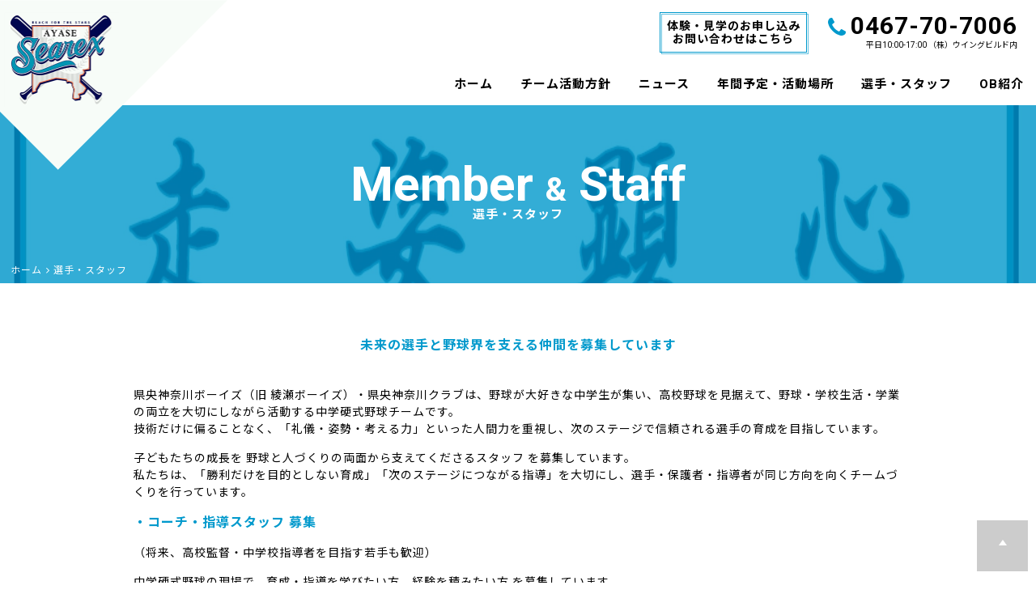

--- FILE ---
content_type: text/html; charset=UTF-8
request_url: https://ayase-searexboys.jp/member/
body_size: 82392
content:
<!DOCTYPE html>
<html lang="ja">
<head>
	<meta charset="UTF-8">
	<title>県央神奈川ボーイズ（旧:綾瀬Ｂ） オフィシャルサイト  &#8211;  選手・スタッフ</title>
	<meta name="description" content="県央神奈川ボーイズ（旧:綾瀬ボーイズ）は、神奈川県央地域で活動する中学硬式野球クラブです。長年の実績と指導体制のもと、技術と人間力の両立を大切にした育成を行っています">
<!-- Global site tag (gtag.js) - Google Analytics -->
<script async src="https://www.googletagmanager.com/gtag/js?id=UA-92278803-2"></script>
<script>
  window.dataLayer = window.dataLayer || [];
  function gtag(){dataLayer.push(arguments);}
  gtag('js', new Date());

  gtag('config', 'UA-92278803-2');
</script>

	<link rel="shortcut icon" type="image/vnd.microsoft.icon" sizes="16x16" href="/favicon.ico">
	<link rel="icon" href="/favicon.ico">
	<link rel="start" href="https://ayase-searexboys.jp/" title="ホーム">
	<link rel="stylesheet" href="/common/css/style.css">
	<link rel="stylesheet" href="/common/css/contents/member.css">
<meta name='robots' content='max-image-preview:large' />
<link rel='dns-prefetch' href='//ajax.googleapis.com' />
<link rel="alternate" title="oEmbed (JSON)" type="application/json+oembed" href="https://ayase-searexboys.jp/wp-json/oembed/1.0/embed?url=https%3A%2F%2Fayase-searexboys.jp%2Fmember%2F" />
<link rel="alternate" title="oEmbed (XML)" type="text/xml+oembed" href="https://ayase-searexboys.jp/wp-json/oembed/1.0/embed?url=https%3A%2F%2Fayase-searexboys.jp%2Fmember%2F&#038;format=xml" />
<style id='wp-img-auto-sizes-contain-inline-css' type='text/css'>
img:is([sizes=auto i],[sizes^="auto," i]){contain-intrinsic-size:3000px 1500px}
/*# sourceURL=wp-img-auto-sizes-contain-inline-css */
</style>
<style id='wp-emoji-styles-inline-css' type='text/css'>

	img.wp-smiley, img.emoji {
		display: inline !important;
		border: none !important;
		box-shadow: none !important;
		height: 1em !important;
		width: 1em !important;
		margin: 0 0.07em !important;
		vertical-align: -0.1em !important;
		background: none !important;
		padding: 0 !important;
	}
/*# sourceURL=wp-emoji-styles-inline-css */
</style>
<style id='wp-block-library-inline-css' type='text/css'>
:root{--wp-block-synced-color:#7a00df;--wp-block-synced-color--rgb:122,0,223;--wp-bound-block-color:var(--wp-block-synced-color);--wp-editor-canvas-background:#ddd;--wp-admin-theme-color:#007cba;--wp-admin-theme-color--rgb:0,124,186;--wp-admin-theme-color-darker-10:#006ba1;--wp-admin-theme-color-darker-10--rgb:0,107,160.5;--wp-admin-theme-color-darker-20:#005a87;--wp-admin-theme-color-darker-20--rgb:0,90,135;--wp-admin-border-width-focus:2px}@media (min-resolution:192dpi){:root{--wp-admin-border-width-focus:1.5px}}.wp-element-button{cursor:pointer}:root .has-very-light-gray-background-color{background-color:#eee}:root .has-very-dark-gray-background-color{background-color:#313131}:root .has-very-light-gray-color{color:#eee}:root .has-very-dark-gray-color{color:#313131}:root .has-vivid-green-cyan-to-vivid-cyan-blue-gradient-background{background:linear-gradient(135deg,#00d084,#0693e3)}:root .has-purple-crush-gradient-background{background:linear-gradient(135deg,#34e2e4,#4721fb 50%,#ab1dfe)}:root .has-hazy-dawn-gradient-background{background:linear-gradient(135deg,#faaca8,#dad0ec)}:root .has-subdued-olive-gradient-background{background:linear-gradient(135deg,#fafae1,#67a671)}:root .has-atomic-cream-gradient-background{background:linear-gradient(135deg,#fdd79a,#004a59)}:root .has-nightshade-gradient-background{background:linear-gradient(135deg,#330968,#31cdcf)}:root .has-midnight-gradient-background{background:linear-gradient(135deg,#020381,#2874fc)}:root{--wp--preset--font-size--normal:16px;--wp--preset--font-size--huge:42px}.has-regular-font-size{font-size:1em}.has-larger-font-size{font-size:2.625em}.has-normal-font-size{font-size:var(--wp--preset--font-size--normal)}.has-huge-font-size{font-size:var(--wp--preset--font-size--huge)}.has-text-align-center{text-align:center}.has-text-align-left{text-align:left}.has-text-align-right{text-align:right}.has-fit-text{white-space:nowrap!important}#end-resizable-editor-section{display:none}.aligncenter{clear:both}.items-justified-left{justify-content:flex-start}.items-justified-center{justify-content:center}.items-justified-right{justify-content:flex-end}.items-justified-space-between{justify-content:space-between}.screen-reader-text{border:0;clip-path:inset(50%);height:1px;margin:-1px;overflow:hidden;padding:0;position:absolute;width:1px;word-wrap:normal!important}.screen-reader-text:focus{background-color:#ddd;clip-path:none;color:#444;display:block;font-size:1em;height:auto;left:5px;line-height:normal;padding:15px 23px 14px;text-decoration:none;top:5px;width:auto;z-index:100000}html :where(.has-border-color){border-style:solid}html :where([style*=border-top-color]){border-top-style:solid}html :where([style*=border-right-color]){border-right-style:solid}html :where([style*=border-bottom-color]){border-bottom-style:solid}html :where([style*=border-left-color]){border-left-style:solid}html :where([style*=border-width]){border-style:solid}html :where([style*=border-top-width]){border-top-style:solid}html :where([style*=border-right-width]){border-right-style:solid}html :where([style*=border-bottom-width]){border-bottom-style:solid}html :where([style*=border-left-width]){border-left-style:solid}html :where(img[class*=wp-image-]){height:auto;max-width:100%}:where(figure){margin:0 0 1em}html :where(.is-position-sticky){--wp-admin--admin-bar--position-offset:var(--wp-admin--admin-bar--height,0px)}@media screen and (max-width:600px){html :where(.is-position-sticky){--wp-admin--admin-bar--position-offset:0px}}

/*# sourceURL=wp-block-library-inline-css */
</style><style id='global-styles-inline-css' type='text/css'>
:root{--wp--preset--aspect-ratio--square: 1;--wp--preset--aspect-ratio--4-3: 4/3;--wp--preset--aspect-ratio--3-4: 3/4;--wp--preset--aspect-ratio--3-2: 3/2;--wp--preset--aspect-ratio--2-3: 2/3;--wp--preset--aspect-ratio--16-9: 16/9;--wp--preset--aspect-ratio--9-16: 9/16;--wp--preset--color--black: #000000;--wp--preset--color--cyan-bluish-gray: #abb8c3;--wp--preset--color--white: #ffffff;--wp--preset--color--pale-pink: #f78da7;--wp--preset--color--vivid-red: #cf2e2e;--wp--preset--color--luminous-vivid-orange: #ff6900;--wp--preset--color--luminous-vivid-amber: #fcb900;--wp--preset--color--light-green-cyan: #7bdcb5;--wp--preset--color--vivid-green-cyan: #00d084;--wp--preset--color--pale-cyan-blue: #8ed1fc;--wp--preset--color--vivid-cyan-blue: #0693e3;--wp--preset--color--vivid-purple: #9b51e0;--wp--preset--gradient--vivid-cyan-blue-to-vivid-purple: linear-gradient(135deg,rgb(6,147,227) 0%,rgb(155,81,224) 100%);--wp--preset--gradient--light-green-cyan-to-vivid-green-cyan: linear-gradient(135deg,rgb(122,220,180) 0%,rgb(0,208,130) 100%);--wp--preset--gradient--luminous-vivid-amber-to-luminous-vivid-orange: linear-gradient(135deg,rgb(252,185,0) 0%,rgb(255,105,0) 100%);--wp--preset--gradient--luminous-vivid-orange-to-vivid-red: linear-gradient(135deg,rgb(255,105,0) 0%,rgb(207,46,46) 100%);--wp--preset--gradient--very-light-gray-to-cyan-bluish-gray: linear-gradient(135deg,rgb(238,238,238) 0%,rgb(169,184,195) 100%);--wp--preset--gradient--cool-to-warm-spectrum: linear-gradient(135deg,rgb(74,234,220) 0%,rgb(151,120,209) 20%,rgb(207,42,186) 40%,rgb(238,44,130) 60%,rgb(251,105,98) 80%,rgb(254,248,76) 100%);--wp--preset--gradient--blush-light-purple: linear-gradient(135deg,rgb(255,206,236) 0%,rgb(152,150,240) 100%);--wp--preset--gradient--blush-bordeaux: linear-gradient(135deg,rgb(254,205,165) 0%,rgb(254,45,45) 50%,rgb(107,0,62) 100%);--wp--preset--gradient--luminous-dusk: linear-gradient(135deg,rgb(255,203,112) 0%,rgb(199,81,192) 50%,rgb(65,88,208) 100%);--wp--preset--gradient--pale-ocean: linear-gradient(135deg,rgb(255,245,203) 0%,rgb(182,227,212) 50%,rgb(51,167,181) 100%);--wp--preset--gradient--electric-grass: linear-gradient(135deg,rgb(202,248,128) 0%,rgb(113,206,126) 100%);--wp--preset--gradient--midnight: linear-gradient(135deg,rgb(2,3,129) 0%,rgb(40,116,252) 100%);--wp--preset--font-size--small: 13px;--wp--preset--font-size--medium: 20px;--wp--preset--font-size--large: 36px;--wp--preset--font-size--x-large: 42px;--wp--preset--spacing--20: 0.44rem;--wp--preset--spacing--30: 0.67rem;--wp--preset--spacing--40: 1rem;--wp--preset--spacing--50: 1.5rem;--wp--preset--spacing--60: 2.25rem;--wp--preset--spacing--70: 3.38rem;--wp--preset--spacing--80: 5.06rem;--wp--preset--shadow--natural: 6px 6px 9px rgba(0, 0, 0, 0.2);--wp--preset--shadow--deep: 12px 12px 50px rgba(0, 0, 0, 0.4);--wp--preset--shadow--sharp: 6px 6px 0px rgba(0, 0, 0, 0.2);--wp--preset--shadow--outlined: 6px 6px 0px -3px rgb(255, 255, 255), 6px 6px rgb(0, 0, 0);--wp--preset--shadow--crisp: 6px 6px 0px rgb(0, 0, 0);}:where(.is-layout-flex){gap: 0.5em;}:where(.is-layout-grid){gap: 0.5em;}body .is-layout-flex{display: flex;}.is-layout-flex{flex-wrap: wrap;align-items: center;}.is-layout-flex > :is(*, div){margin: 0;}body .is-layout-grid{display: grid;}.is-layout-grid > :is(*, div){margin: 0;}:where(.wp-block-columns.is-layout-flex){gap: 2em;}:where(.wp-block-columns.is-layout-grid){gap: 2em;}:where(.wp-block-post-template.is-layout-flex){gap: 1.25em;}:where(.wp-block-post-template.is-layout-grid){gap: 1.25em;}.has-black-color{color: var(--wp--preset--color--black) !important;}.has-cyan-bluish-gray-color{color: var(--wp--preset--color--cyan-bluish-gray) !important;}.has-white-color{color: var(--wp--preset--color--white) !important;}.has-pale-pink-color{color: var(--wp--preset--color--pale-pink) !important;}.has-vivid-red-color{color: var(--wp--preset--color--vivid-red) !important;}.has-luminous-vivid-orange-color{color: var(--wp--preset--color--luminous-vivid-orange) !important;}.has-luminous-vivid-amber-color{color: var(--wp--preset--color--luminous-vivid-amber) !important;}.has-light-green-cyan-color{color: var(--wp--preset--color--light-green-cyan) !important;}.has-vivid-green-cyan-color{color: var(--wp--preset--color--vivid-green-cyan) !important;}.has-pale-cyan-blue-color{color: var(--wp--preset--color--pale-cyan-blue) !important;}.has-vivid-cyan-blue-color{color: var(--wp--preset--color--vivid-cyan-blue) !important;}.has-vivid-purple-color{color: var(--wp--preset--color--vivid-purple) !important;}.has-black-background-color{background-color: var(--wp--preset--color--black) !important;}.has-cyan-bluish-gray-background-color{background-color: var(--wp--preset--color--cyan-bluish-gray) !important;}.has-white-background-color{background-color: var(--wp--preset--color--white) !important;}.has-pale-pink-background-color{background-color: var(--wp--preset--color--pale-pink) !important;}.has-vivid-red-background-color{background-color: var(--wp--preset--color--vivid-red) !important;}.has-luminous-vivid-orange-background-color{background-color: var(--wp--preset--color--luminous-vivid-orange) !important;}.has-luminous-vivid-amber-background-color{background-color: var(--wp--preset--color--luminous-vivid-amber) !important;}.has-light-green-cyan-background-color{background-color: var(--wp--preset--color--light-green-cyan) !important;}.has-vivid-green-cyan-background-color{background-color: var(--wp--preset--color--vivid-green-cyan) !important;}.has-pale-cyan-blue-background-color{background-color: var(--wp--preset--color--pale-cyan-blue) !important;}.has-vivid-cyan-blue-background-color{background-color: var(--wp--preset--color--vivid-cyan-blue) !important;}.has-vivid-purple-background-color{background-color: var(--wp--preset--color--vivid-purple) !important;}.has-black-border-color{border-color: var(--wp--preset--color--black) !important;}.has-cyan-bluish-gray-border-color{border-color: var(--wp--preset--color--cyan-bluish-gray) !important;}.has-white-border-color{border-color: var(--wp--preset--color--white) !important;}.has-pale-pink-border-color{border-color: var(--wp--preset--color--pale-pink) !important;}.has-vivid-red-border-color{border-color: var(--wp--preset--color--vivid-red) !important;}.has-luminous-vivid-orange-border-color{border-color: var(--wp--preset--color--luminous-vivid-orange) !important;}.has-luminous-vivid-amber-border-color{border-color: var(--wp--preset--color--luminous-vivid-amber) !important;}.has-light-green-cyan-border-color{border-color: var(--wp--preset--color--light-green-cyan) !important;}.has-vivid-green-cyan-border-color{border-color: var(--wp--preset--color--vivid-green-cyan) !important;}.has-pale-cyan-blue-border-color{border-color: var(--wp--preset--color--pale-cyan-blue) !important;}.has-vivid-cyan-blue-border-color{border-color: var(--wp--preset--color--vivid-cyan-blue) !important;}.has-vivid-purple-border-color{border-color: var(--wp--preset--color--vivid-purple) !important;}.has-vivid-cyan-blue-to-vivid-purple-gradient-background{background: var(--wp--preset--gradient--vivid-cyan-blue-to-vivid-purple) !important;}.has-light-green-cyan-to-vivid-green-cyan-gradient-background{background: var(--wp--preset--gradient--light-green-cyan-to-vivid-green-cyan) !important;}.has-luminous-vivid-amber-to-luminous-vivid-orange-gradient-background{background: var(--wp--preset--gradient--luminous-vivid-amber-to-luminous-vivid-orange) !important;}.has-luminous-vivid-orange-to-vivid-red-gradient-background{background: var(--wp--preset--gradient--luminous-vivid-orange-to-vivid-red) !important;}.has-very-light-gray-to-cyan-bluish-gray-gradient-background{background: var(--wp--preset--gradient--very-light-gray-to-cyan-bluish-gray) !important;}.has-cool-to-warm-spectrum-gradient-background{background: var(--wp--preset--gradient--cool-to-warm-spectrum) !important;}.has-blush-light-purple-gradient-background{background: var(--wp--preset--gradient--blush-light-purple) !important;}.has-blush-bordeaux-gradient-background{background: var(--wp--preset--gradient--blush-bordeaux) !important;}.has-luminous-dusk-gradient-background{background: var(--wp--preset--gradient--luminous-dusk) !important;}.has-pale-ocean-gradient-background{background: var(--wp--preset--gradient--pale-ocean) !important;}.has-electric-grass-gradient-background{background: var(--wp--preset--gradient--electric-grass) !important;}.has-midnight-gradient-background{background: var(--wp--preset--gradient--midnight) !important;}.has-small-font-size{font-size: var(--wp--preset--font-size--small) !important;}.has-medium-font-size{font-size: var(--wp--preset--font-size--medium) !important;}.has-large-font-size{font-size: var(--wp--preset--font-size--large) !important;}.has-x-large-font-size{font-size: var(--wp--preset--font-size--x-large) !important;}
/*# sourceURL=global-styles-inline-css */
</style>

<style id='classic-theme-styles-inline-css' type='text/css'>
/*! This file is auto-generated */
.wp-block-button__link{color:#fff;background-color:#32373c;border-radius:9999px;box-shadow:none;text-decoration:none;padding:calc(.667em + 2px) calc(1.333em + 2px);font-size:1.125em}.wp-block-file__button{background:#32373c;color:#fff;text-decoration:none}
/*# sourceURL=/wp-includes/css/classic-themes.min.css */
</style>
<script type="text/javascript" src="//ajax.googleapis.com/ajax/libs/jquery/3.4.1/jquery.min.js?ver=3.4.1" id="jquery-js"></script>
<link rel="https://api.w.org/" href="https://ayase-searexboys.jp/wp-json/" /><link rel="alternate" title="JSON" type="application/json" href="https://ayase-searexboys.jp/wp-json/wp/v2/pages/12" />	<link rel="preconnect" href="https://fonts.gstatic.com">
	<link href="https://fonts.googleapis.com/css2?family=Noto+Sans+JP:wght@400;700&family=Roboto:wght@400;700;900&display=swap" rel="stylesheet">
	<script src="//cdnjs.cloudflare.com/ajax/libs/jquery-easing/1.4.1/jquery.easing.min.js"></script>
	<script src="/common/js/common.js"></script>
</head>
<body data-rsssl=1 id="top">
	<div id="wrap">
		<header class="header">
			<div class="header_logo">
				<h1 class="header_logo-img"><a href="https://ayase-searexboys.jp/"><img src="/common/img/common/logo.png" alt="県央神奈川ボーイズ"/></a></h1>
			</div>
			<dl class="header_contact">
				<dt class="sp-hidden"><a href="https://ayase-searexboys.jp/guidance/">体験・見学のお申し込み<br>お問い合わせはこちら</a></dt>
				<dd><a href="tel:0467707006"><i class="icon-tel"></i><span class="sp-hidden">0467-70-7006</span></a>
						<p class="sp-hidden">平日10:00-17:00 （株）ウイングビルド内</p>
				</dd>
			</dl>
			<div class="header_menu sp-visible"><span></span><span></span><span></span></div>
			<nav class="header_nav">
				<ul>
					<li><a href="https://ayase-searexboys.jp/">ホーム</a></li>
					<li><a href="https://ayase-searexboys.jp/about/">チーム活動方針</a></li>
					<li><a href="https://ayase-searexboys.jp/news/">ニュース</a></li>
					<li><a href="https://ayase-searexboys.jp/schedule/">年間予定・活動場所</a></li>
					<li><a href="https://ayase-searexboys.jp/member/">選手・スタッフ</a></li>
					<li><a href="https://ayase-searexboys.jp/ob/">OB紹介</a></li>
					<li class="sp-visible"><a href="https://ayase-searexboys.jp/guidance/">体験・見学のお申し込みお問い合わせ</a></li>
				</ul>
			</nav><!-- ▲ header-nav -->
		</header><!-- ▲ header -->		<main class="main-container">
			<header class="main-container_header" style="background-image: url(https://ayase-searexboys.jp/wordpress/wp-content/uploads/2021/02/1613082991859-2.jpg);">
				<small class="main-container_header-en">Member <span>&amp;</span> Staff</small>
				<h2 class="main-container_header-ttl">選手・スタッフ</h2>
				<div class="main-container_pankuzu">
					<ul>
						<li><a href="https://ayase-searexboys.jp/">ホーム</a></li>
						<li>選手・スタッフ</li>
					</ul>
				</div>
			</header>
			<div class="main-container_inner">
				<div class="main-container_inner-txt">
<p><strong>未来の選手と野球界を支える仲間を募集しています</strong></p>
<p>県央神奈川ボーイズ（旧 綾瀬ボーイズ）・県央神奈川クラブは、野球が大好きな中学生が集い、高校野球を見据えて、野球・学校生活・学業の両立を大切にしながら活動する中学硬式野球チームです。<br />
技術だけに偏ることなく、「礼儀・姿勢・考える力」といった人間力を重視し、次のステージで信頼される選手の育成を目指しています。</p>
<p>子どもたちの成長を 野球と人づくりの両面から支えてくださるスタッフ を募集しています。<br />
私たちは、「勝利だけを目的としない育成」「次のステージにつながる指導」を大切にし、選手・保護者・指導者が同じ方向を向くチームづくりを行っています。</p>
<p><strong>・コーチ・指導スタッフ 募集</strong></p>
<p>（将来、高校監督・中学校指導者を目指す若手も歓迎）</p>
<p>中学硬式野球の現場で、育成・指導を学びたい方、経験を積みたい方 を募集しています。</p>
<p>野球指導に興味がある方<br />
将来、高校野球の監督・コーチを目指している方<br />
中学校部活動・クラブ指導に携わりたい若手の方<br />
選手と真剣に向き合い、育成を学びたい方</p>
<p>経験の有無は問いません。チームの方針を理解し、子どもたちの成長を第一に考えられる方を歓迎します。</p>
<p><strong>・子どもたちを支える 審判員 募集</strong></p>
<p>審判として子どもたちの真剣勝負を支えてくださる方を募集しています。</p>
<p>審判として活躍したい方<br />
野球が大好きな方<br />
少年・中学野球の育成に関わりたい方<br />
★ 審判経験の有無は問いません</p>
<p>◎ いつまでも大好きな野球と関わることができます<br />
◎ 子どもたち・仲間と、明るく楽しく活動できる環境です</p>
<p><strong>・マネジャー・運営サポートスタッフ 募集</strong></p>
<p>チーム運営や試合・活動を支えてくださる方を募集しています。</p>
<p>少年・中学野球が好き<br />
応援・サポートする立場で関わりたい<br />
野球チームの運営に携わってみたい</p>
<p>男女・年齢・経験は問いません。<br />
「子どもたちのために何かしたい」その気持ちを大切にしています。</p>
<p><strong>・ご興味のある方へメッセージ</strong></p>
<p>県央神奈川ボーイズ・県央神奈川クラブは、子どもたちの未来に本気で向き合う育成の場 です。</p>
<p>野球を通じて、<br />
・成長を支える<br />
・学び合う<br />
・次世代につなげる</p>
<p>その想いに共感いただける方のご参加を、心よりお待ちしています。</p>
<p>興味のある方は、お気軽にお問い合わせください。</p>
				</div>
				<section class="section_box now_box">
					<header class="section_box-header">
						<h3 class="section_box-header_ttl">在籍選手紹介</h3>
						<small class="section_box-header_en">Member</small>
					</header>
					<div class="section_box-inner">
						<table>
							<tr>
								<th>21期生</th>
								<td>3年生<span>2010年4月生～</span></td>
								<td><b>13</b>名</td>
							</tr>
							<tr>
								<th>22期生</th>
								<td>2年生<span>2011年4月生～</span></td>
								<td><b>9</b>名</td>
							</tr>
							<tr>
								<th>23期生</th>
								<td>1年生<span>2012年4月生～</span></td>
								<td><b>6</b>名</td>
							</tr>
						</table>
					</div>
				</section>
				<section class="section_box staff_box">
					<header class="section_box-header">
						<h3 class="section_box-header_ttl">スタッフ紹介</h3>
						<small class="section_box-header_en">Staff</small>
					</header>
					<div class="section_box-inner">
						<table>
							<tr>
								<th>役職</th>
								<th>氏名</th>
							</tr>
							<tr>
								<td>会長</td>
								<td>鈴木　定公</td>
							</tr>
							<tr>
								<td>代表</td>
								<td>須藤　良則</td>
							</tr>
							<tr>
								<td>ゼネラルマネジャー</td>
								<td>若林　均</td>
							</tr>
							<tr>
								<td>副代表</td>
								<td>大野　陽子</td>
							</tr>
							<tr>
								<td>副代表</td>
								<td>原　武志</td>
							</tr>
							<tr>
								<td>監督</td>
								<td>若林　均</td>
							</tr>
							<tr>
								<td>コーチ</td>
								<td>福富　賢司</td>
							</tr>
							<tr>
								<td>コーチ</td>
								<td>藤原　嘉彦</td>
							</tr>
							<tr>
								<td>コーチ</td>
								<td>新倉　颯</td>
							</tr>
							<tr>
								<td>コーチ</td>
								<td>岡本 裕樹</td>
							</tr>
							<tr>
								<td>顧問　自民党衆議院神奈川13区支部長</td>
								<td>丸田康一郎</td>
							</tr>
							<tr>
								<td>名誉顧問　前　衆議院議員</td>
								<td>甘利　明</td>
							</tr>
							<tr>
								<td>顧問　前　綾瀬市商工会会長</td>
								<td>笠間　茂治</td>
							</tr>
							<tr>
								<td>顧問　前　綾瀬市議会議員</td>
								<td>比留川　政彦</td>
							</tr>
							<tr>
								<td>相談役　前綾瀬市長</td>
								<td>笠間　城治郎</td>
							</tr>
						</table>
					</div>
				</section>
				<section class="section_box other_box">
					<header class="section_box-header">
						<h3 class="section_box-header_ttl">審判部･父母会紹介</h3>
						<small class="section_box-header_en">Referee &amp; Parents' association</small>
					</header>
					<div class="section_box-inner">
						<div class="left_box">
							<table>
								<tr>
									<th colspan="2">チーム審判員</th>
								</tr>
								<tr>
									<td>チーム審判長部長</td>
									<td class="name">保屋野 哲哉</td>
								</tr>
								<tr>
									<td>チーム審判長</td>
									<td class="name">高橋　義之</td>
								</tr>
							</table><br>
							<table>
								<tr>
									<th colspan="2">父母会</th>
								</tr>
								<tr>
									<td>22期父母会長</td>
									<td class="name">今井 虎太郎</td>
								</tr>
								<tr>
									<td>副会長 </td>
									<td class="name">大竹 紳介</td>
								</tr>
								<tr>
									<td>父母会計</td>
									<td class="name">冨田　五十三</td>
								</tr>
								<tr>
									<td>チーム会計</td>
									<td class="name">石橋　幸代</td>
								</tr>
							</table>
						</div>
						<div class="right_box">
							<table>
								<tr>
									<th colspan="2">父母会審判員</th>
								</tr>
								<tr>
									<td>父母審判長 </td>
									<td class="name">塩田 忠明</td>
								</tr>
							</table><br>
							<table>
								<tr>
									<th colspan="2">歴代父母会長</th>
								</tr>
								<tr>
									<td>初期</td>
									<td class="name">須藤　義則</td>
								</tr>
								<tr>
									<td>第２期</td>
									<td class="name">近藤　嘉宏</td>
								</tr>
								<tr>
									<td>第３期</td>
									<td class="name">早川　陽介</td>
								</tr>
								<tr>
									<td>第４期</td>
									<td class="name">下野　裕基</td>
								</tr>
								<tr>
									<td>第５期</td>
									<td class="name">比留川　健史</td>
								</tr>
								<tr>
									<td>第６期</td>
									<td class="name">田代　光正</td>
								</tr>
								<tr>
									<td>第７期</td>
									<td class="name">原　武志</td>
								</tr>
								<tr>
									<td>第８期</td>
									<td class="name">高橋　進</td>
								</tr>
								<tr>
									<td>第９期</td>
									<td class="name">古山　博一</td>
								</tr>
								<tr>
									<td>第10期</td>
									<td class="name">近松　浩美</td>
								</tr>
								<tr>
									<td>第11期</td>
									<td class="name">村上　寿彦</td>
								</tr>
								<tr>
									<td>第12期</td>
									<td class="name">塩野　理絵</td>
								</tr>
								<tr>
									<td>第13期</td>
									<td class="name">新倉　欣也</td>
								</tr>
								<tr>
									<td>第14期</td>
									<td class="name">鶴野　英一 </td>
								</tr>
								<tr>
									<td>第15期</td>
									<td class="name">長島　篤</td>
								</tr>
								<tr>
									<td>第16期</td>
									<td class="name">藤原　嘉彦</td>
								</tr>
								<tr>
									<td>第17期</td>
									<td class="name">仲宗根 靖浩</td>
								</tr>
								<tr>
									<td>第18期</td>
									<td class="name">藤原　嘉彦</td>
								</tr>
								<tr>
									<td>第19期</td>
									<td class="name">杉原　幹英</td>
								</tr>
								<tr>
									<td>第20期</td>
									<td class="name">木口　直美</td>
								</tr>
								<tr>
									<td>第21期</td>
									<td class="name">仲宗根 靖浩</td>
								</tr>
								<tr>
									<td>第22期</td>
									<td class="name">今井 虎太郎</td>
								</tr>
							</table>
						</div>
					</div>
				</section>
				<section class="section_box ob_box">
					<header class="section_box-header">
						<h3 class="section_box-header_ttl">卒団生紹介</h3>
						<small class="section_box-header_en">Graduates</small>
					</header>
					<div class="section_box-inner">
						<p class="order">※氏名・進路先はあいうえお順</p>
						<article class="article_ob">
							<header class="article_ob-header">
								<h4 class="article_ob-header_ttl"><b>1</b>期卒団生</h4>
								<span>1989年4月生（平成元年）～</span>
								<p>全<b>4</b>名</p>
							</header>
							<div class="article_ob-inner">
								<table>
									<tr>
										<th>選手名</th>
										<th>出身チーム</th>
									</tr>
									<tr>
										<td>礒田　洋佑</td>
										<td>東秩父スポーツ少年団</td>
									</tr>
									<tr>
										<td>恒木　伸弥</td>
										<td>東秩父スポーツ少年団 </td>
									</tr>
									<tr>
										<td>宮崎　隼人</td>
										<td>富士見台ベアーズ </td>
									</tr>
									<tr>
										<td>山﨑　健太</td>
										<td>鶴島少年野球部</td>
									</tr>
									<tr>
										<th colspan="2" class="name">進路先</th>
									</tr>
									<tr>
										<td colspan="2" class="name">東海大相模高校</td>
									</tr>
									<tr>
										<td colspan="2" class="name">東京農大三高校(埼玉県)</td>
									</tr>
									<tr>
										<td colspan="2" class="name">県立滑川高校(埼玉県)</td>
									</tr>
									<tr>
										<td colspan="2" class="name">県立藤沢総合高校 等</td>
									</tr>
								</table>
							</div>
						</article>
						<article class="article_ob">
							<header class="article_ob-header">
								<h4 class="article_ob-header_ttl"><b>1</b>期卒団生</h4>
								<span>1990年4月生（平成2年）～</span>
								<p>主将 <b>成田 幸平</b> / 全<b>9</b>名</p>
							</header>
							<div class="article_ob-inner">
								<table>
									<tr>
										<th>選手名</th>
										<th>出身チーム</th>
									</tr>
									<tr>
										<td>阿南　健人</td>
										<td>綾瀬ストームズ</td>
									</tr>
									<tr>
										<td>笠間　祐樹</td>
										<td>上深谷ジャガーズ</td>
									</tr>
									<tr>
										<td>須藤　学</td>
										<td>レッドイーグルス </td>
									</tr>
									<tr>
										<td>成田　幸平</td>
										<td>吉岡サプリングス</td>
									</tr>
									<tr>
										<td>日極　卓也</td>
										<td>レッドイーグルス</td>
									</tr>
									<tr>
										<td>保屋野　陸</td>
										<td>大和ブルースターズ</td>
									</tr>
									<tr>
										<td>八鍬　和弘</td>
										<td>吉岡サプリングス</td>
									</tr>
									<tr>
										<td>山崎　克宏</td>
										<td>東秩父スポーツ少年団 </td>
									</tr>
									<tr>
										<td>山﨑　翔大</td>
										<td>鶴島少年野球部</td>
									</tr>
									<tr>
										<th colspan="2" class="name">進路先</th>
									</tr>
									<tr>
										<td colspan="2" class="name">県立小川高校(埼玉県) </td>
									</tr>
									<tr>
										<td colspan="2" class="name">柏木高校</td>
									</tr>
									<tr>
										<td colspan="2" class="name">関東一高校(東京都) </td>
									</tr>
									<tr>
										<td colspan="2" class="name">昌平高校(埼玉県)</td>
									</tr>
									<tr>
										<td colspan="2" class="name">立花学園高校</td>
									</tr>
									<tr>
										<td colspan="2" class="name">玉川学園高校(東京都) </td>
									</tr>
									<tr>
										<td colspan="2" class="name">日大藤沢高校</td>
									</tr>
									<tr>
										<td colspan="2" class="name">横浜高校</td>
									</tr>
									<tr>
										<td colspan="2" class="name">横浜清風高校 等</td>
									</tr>
								</table>
							</div>
						</article>
						<article class="article_ob">
							<header class="article_ob-header">
								<h4 class="article_ob-header_ttl"><b>2</b>期卒団生</h4>
								<span>1991年月4生（平成3年）～</span>
								<p>主将 <b>三浦 和真</b> / 全<b>8</b>名</p>
							</header>
							<div class="article_ob-inner">
								<table>
									<tr>
										<th>選手名</th>
										<th>出身チーム</th>
									</tr>
									<tr>
										<td>石原　伸貴</td>
										<td>大上ファイターズ</td>
									</tr>
									<tr>
										<td>近藤　幹宏</td>
										<td>富士見台ベアーズ </td>
									</tr>
									<tr>
										<td>立澤　健太</td>
										<td>東秩父スポーツ少年団 </td>
									</tr>
									<tr>
										<td>近松　勇佑</td>
										<td>大和ホワイトライオンズ</td>
									</tr>
									<tr>
										<td>前川　大樹</td>
										<td>レッドイーグルス</td>
									</tr>
									<tr>
										<td>三浦　和真</td>
										<td>大和シルバースターズ </td>
									</tr>
									<tr>
										<td>山口　依志夫</td>
										<td>遠藤少年野球部 </td>
									</tr>
									<tr>
										<td>吉野　賢斗</td>
										<td>大上ファイターズ</td>
									</tr>
									<tr>
										<th colspan="2" class="name">進路先</th>
									</tr>
									<tr>
										<td colspan="2" class="name">県立厚木東高校</td>
									</tr>
									<tr>
										<td colspan="2" class="name">鹿島学園高校(茨城県)</td>
									</tr>
									<tr>
										<td colspan="2" class="name">向上高校</td>
									</tr>
									<tr>
										<td colspan="2" class="name">立花学園高校</td>
									</tr>
									<tr>
										<td colspan="2" class="name">東京農大三高校(埼玉県)</td>
									</tr>
									<tr>
										<td colspan="2" class="name">日大藤沢高校</td>
									</tr>
									<tr>
										<td colspan="2" class="name">県立大和西高校 等</td>
									</tr>
								</table>
							</div>
						</article>
						<article class="article_ob">
							<header class="article_ob-header">
								<h4 class="article_ob-header_ttl"><b>3</b>期卒団生</h4>
								<span>1992年4月生（平成4年）～</span>
								<p>主将 <b>荻原 正裕</b> / 全<b>19</b>名</p>
							</header>
							<div class="article_ob-inner">
								<table>
									<tr>
										<th>選手名</th>
										<th>出身チーム</th>
									</tr>
									<tr>
										<td>大内　康平</td>
										<td>大和中央クラブ</td>
									</tr>
									<tr>
										<td>大谷　一路輝</td>
										<td>塚越四丁目少年 </td>
									</tr>
									<tr>
										<td>河西　俊和</td>
										<td>六会レッズ </td>
									</tr>
									<tr>
										<td>小泉　雄太</td>
										<td>富士見台ベアーズ </td>
									</tr>
									<tr>
										<td>齋藤　暁史</td>
										<td>桜ヶ丘スラッガーズ </td>
									</tr>
									<tr>
										<td>佐々木　岳</td>
										<td>蓼川キングヤンガース </td>
									</tr>
									<tr>
										<td>佐藤　拓哉 </td>
										<td>大和中央クラブ </td>
									</tr>
									<tr>
										<td>鈴木　昭太</td>
										<td>大和中央クラブ </td>
									</tr>
									<tr>
										<td>難波　健斗</td>
										<td>深見イーグルス </td>
									</tr>
									<tr>
										<td>早川　連</td>
										<td>六会レッズ </td>
									</tr>
									<tr>
										<td>根本　俊樹 </td>
										<td>蓼川キングヤンガース</td>
									</tr>
									<tr>
										<td>萩原　正裕</td>
										<td>大和中央クラブ </td>
									</tr>
									<tr>
										<td>伏見　和之</td>
										<td>レッドイーグルス </td>
									</tr>
									<tr>
										<td>星野　貴広</td>
										<td>六会レッズ </td>
									</tr>
									<tr>
										<td>増田　大輝</td>
										<td>大和中央クラブ </td>
									</tr>
									<tr>
										<td>山下谷　幸介 </td>
										<td>大和中央クラブ </td>
									</tr>
									<tr>
										<td>若林　良馬</td>
										<td>鶴島少年野球部 </td>
									</tr>
									<tr>
										<td>渡会　亮介</td>
										<td>大上ファイターズ</td>
									</tr>
									<tr>
										<th colspan="2" class="name">進路先</th>
									</tr>
									<tr>
										<td colspan="2" class="name">県立綾瀬高校</td>
									</tr>
									<tr>
										<td colspan="2" class="name">県立有馬高校</td>
									</tr>
									<tr>
										<td colspan="2" class="name">県立鎌倉高校</td>
									</tr>
									<tr>
										<td colspan="2" class="name">県立川崎北高校</td>
									</tr>
									<tr>
										<td colspan="2" class="name">向上高校</td>
									</tr>
									<tr>
										<td colspan="2" class="name">光明学園相模原高校</td>
									</tr>
									<tr>
										<td colspan="2" class="name">県立田奈高校</td>
									</tr>
									<tr>
										<td colspan="2" class="name">花巻東高校(岩手県)</td>
									</tr>
									<tr>
										<td colspan="2" class="name">平塚学園高校</td>
									</tr>
									<tr>
										<td colspan="2" class="name">県立藤沢工科高校</td>
									</tr>
									<tr>
										<td colspan="2" class="name">前橋育英高校(群馬県)</td>
									</tr>
									<tr>
										<td colspan="2" class="name">県立大和南高校</td>
									</tr>
									<tr>
										<td colspan="2" class="name">横浜修悠館高校</td>
									</tr>
									<tr>
										<td colspan="2" class="name">横浜商大</td>
									</tr>
									<tr>
										<td colspan="2" class="name">横浜隼人高校 等</td>
									</tr>
								</table>
							</div>
						</article>
						<article class="article_ob">
							<header class="article_ob-header">
								<h4 class="article_ob-header_ttl"><b>4</b>期卒団生</h4>
								<span>1993年4月生（平成5年）～</span>
								<p>主将 <b>下野 宰</b> / 全<b>11</b>名</p>
							</header>
							<div class="article_ob-inner">
								<table>
									<tr>
										<th>選手名</th>
										<th>出身チーム</th>
									</tr>
									<tr>
										<td>石田　悠</td>
										<td>瀬谷リトル</td>
									</tr>
									<tr>
										<td>伊東　祥太 </td>
										<td>松川少年野球クラブ</td>
									</tr>
									<tr>
										<td>葛西　雄誠</td>
										<td>富士見台ベアーズ </td>
									</tr>
									<tr>
										<td>車田　純平 </td>
										<td>桜ヶ丘スラッガーズ </td>
									</tr>
									<tr>
										<td>齋藤　和樹 </td>
										<td>桜ヶ丘スラッガーズ </td>
									</tr>
									<tr>
										<td>佐藤　優祐 </td>
										<td>高砂スラッガーズ</td>
									</tr>
									<tr>
										<td>下野　宰 </td>
										<td>レッドイーグルス </td>
									</tr>
									<tr>
										<td>寺尾　昂浩 </td>
										<td>瀬谷ライダース</td>
									</tr>
									<tr>
										<td>永井　光希 </td>
										<td>下福田スターズ </td>
									</tr>
									<tr>
										<td>前川　拓也 </td>
										<td>レッドイーグルス </td>
									</tr>
									<tr>
										<td>柳沢　竜司 </td>
										<td>深見イーグルス </td>
									</tr>
									<tr>
										<td>山﨑　智史</td>
										<td>西が岡ベアーズ</td>
									</tr>
									<tr>
										<th colspan="2" class="name">進路先</th>
									</tr>
									<tr>
										<td colspan="2" class="name">県立綾瀬高校</td>
									</tr>
									<tr>
										<td colspan="2" class="name">県立鎌倉高校</td>
									</tr>
									<tr>
										<td colspan="2" class="name">向上高校</td>
									</tr>
									<tr>
										<td colspan="2" class="name">日大藤沢高校</td>
									</tr>
									<tr>
										<td colspan="2" class="name">藤沢翔陵高校</td>
									</tr>
									<tr>
										<td colspan="2" class="name">明治大学付属明治高校(東京都)</td>
									</tr>
									<tr>
										<td colspan="2" class="name">横浜隼人高校 等</td>
									</tr>
								</table>
							</div>
						</article>
						<article class="article_ob">
							<header class="article_ob-header">
								<h4 class="article_ob-header_ttl"><b>5</b>期卒団生</h4>
								<span>1994年4月生（平成6年）～</span>
								<p>主将 <b>小山 正樹</b> / 全<b>15</b>名</p>
							</header>
							<div class="article_ob-inner">
								<table>
									<tr>
										<th>選手名</th>
										<th>出身チーム</th>
									</tr>
									<tr>
										<td>石井　大地</td>
										<td>大和中央クラブ</td>
									</tr>
									<tr>
										<td>石橋　誠史</td>
										<td>大和中央クラブ</td>
									</tr>
									<tr>
										<td>一ノ瀬　謙治 </td>
										<td>桜ヶ丘スラッガーズ </td>
									</tr>
									<tr>
										<td>太田　亨祐</td>
										<td>綾南少年野球 </td>
									</tr>
									<tr>
										<td>小室　湧未</td>
										<td>大和ホワイトライオンズ</td>
									</tr>
									<tr>
										<td>小山　正樹</td>
										<td>有鹿バッファローズ</td>
									</tr>
									<tr>
										<td>齋藤　弘亮 </td>
										<td>富士見台ベアーズ </td>
									</tr>
									<tr>
										<td>斎藤　哲士 </td>
										<td>大和中央クラブ </td>
									</tr>
									<tr>
										<td>関野　泰輝 </td>
										<td>綾南少年野球 </td>
									</tr>
									<tr>
										<td>田代　正信</td>
										<td>大和ホワイトライオンズ </td>
									</tr>
									<tr>
										<td>戸田　幸汰 </td>
										<td>綾南少年野球</td>
									</tr>
									<tr>
										<td>比留川　涼司 </td>
										<td>鶴島少年野球 </td>
									</tr>
									<tr>
										<td>増田　将平 </td>
										<td>大和中央クラブ </td>
									</tr>
									<tr>
										<td>横井　大遥 </td>
										<td>瀬谷ライダース </td>
									</tr>
									<tr>
										<td>脇本　拓也 </td>
										<td>落合スターズ </td>
									</tr>
									<tr>
										<th colspan="2" class="name">進路先</th>
									</tr>
									<tr>
										<td colspan="2" class="name">駒沢大高校(東京都)</td>
									</tr>
									<tr>
										<td colspan="2" class="name">横浜市立桜ヶ丘高校</td>
									</tr>
									<tr>
										<td colspan="2" class="name">秀英高校</td>
									</tr>
									<tr>
										<td colspan="2" class="name">日大高校</td>
									</tr>
									<tr>
										<td colspan="2" class="name">県立平塚工科高校</td>
									</tr>
									<tr>
										<td colspan="2" class="name">県立深沢高校</td>
									</tr>
									<tr>
										<td colspan="2" class="name">藤沢翔陵高校</td>
									</tr>
									<tr>
										<td colspan="2" class="name">県立藤沢西高校</td>
									</tr>
									<tr>
										<td colspan="2" class="name">県立大和西高校</td>
									</tr>
									<tr>
										<td colspan="2" class="name">県立大和南高校</td>
									</tr>
									<tr>
										<td colspan="2" class="name">横浜高校</td>
									</tr>
									<tr>
										<td colspan="2" class="name">横浜修悠館高校</td>
									</tr>
									<tr>
										<td colspan="2" class="name">横浜隼人高校 等</td>
									</tr>
								</table>
							</div>
						</article>
						<article class="article_ob">
							<header class="article_ob-header">
								<h4 class="article_ob-header_ttl"><b>6</b>期卒団生</h4>
								<span>1995年4月生（平成7年）～</span>
								<p>主将 <b>安藤 勝俊</b> / 全<b>12</b>名</p>
							</header>
							<div class="article_ob-inner">
								<table>
									<tr>
										<th>選手名</th>
										<th>出身チーム</th>
									</tr>
									<tr>
										<td>相澤　純平</td>
										<td>瀬谷ライダース</td>
									</tr>
									<tr>
										<td>安藤　勝俊</td>
										<td>湘南ゲンキッズ</td>
									</tr>
									<tr>
										<td>宇井　泰介</td>
										<td>蓼川キングヤンガース </td>
									</tr>
									<tr>
										<td>釜　幸聖</td>
										<td>蓼川キングヤンガース </td>
									</tr>
									<tr>
										<td>古口　広基</td>
										<td>林間野球クラブ </td>
									</tr>
									<tr>
										<td>清水　昭貴</td>
										<td>綾桜少年野球クラブ </td>
									</tr>
									<tr>
										<td>田中　宏樹</td>
										<td>瀬谷ライダース </td>
									</tr>
									<tr>
										<td>田中　良樹 </td>
										<td>瀬谷ライダース </td>
									</tr>
									<tr>
										<td>田村　飛翼</td>
										<td>湘南ゲンキッズ</td>
									</tr>
									<tr>
										<td>永井　佑哉 </td>
										<td>下福田南スターズ</td>
									</tr>
									<tr>
										<td>中島　光貴</td>
										<td>富士見台ベアーズ </td>
									</tr>
									<tr>
										<td>山中　亮</td>
										<td>大和ブルースターズ</td>
									</tr>
									<tr>
										<th colspan="2" class="name">進路先</th>
									</tr>
									<tr>
										<td colspan="2" class="name">厚木高等専修学校</td>
									</tr>
									<tr>
										<td colspan="2" class="name">県立希望ヶ丘高校</td>
									</tr>
									<tr>
										<td colspan="2" class="name">県立霧が丘高校</td>
									</tr>
									<tr>
										<td colspan="2" class="name">向上高校</td>
									</tr>
									<tr>
										<td colspan="2" class="name">県立藤沢工科高校</td>
									</tr>
									<tr>
										<td colspan="2" class="name">藤沢翔陵高校</td>
									</tr>
									<tr>
										<td colspan="2" class="name">県立藤沢清流高校</td>
									</tr>
									<tr>
										<td colspan="2" class="name">武相高校</td>
									</tr>
									<tr>
										<td colspan="2" class="name">県立身延高校(山梨県)</td>
									</tr>
									<tr>
										<td colspan="2" class="name">県立大和高校</td>
									</tr>
									<tr>
										<td colspan="2" class="name">横浜隼人高校 等</td>
									</tr>
								</table>
							</div>
						</article>
						<article class="article_ob">
							<header class="article_ob-header">
								<h4 class="article_ob-header_ttl"><b>7</b>期卒団生</h4>
								<span>1996年4月生（平成8年）～</span>
								<p>主将 <b>奥村 修人</b> / 全<b>2</b>名</p>
							</header>
							<div class="article_ob-inner">
								<table>
									<tr>
										<th>選手名</th>
										<th>出身チーム</th>
									</tr>
									<tr>
										<td>奥村　修人</td>
										<td>郡山ボーイズ中学部</td>
									</tr>
									<tr>
										<td>原　陸登</td>
										<td>東柏ヤングリーブス</td>
									</tr>
									<tr>
										<th colspan="2" class="name">進路先</th>
									</tr>
									<tr>
										<td colspan="2" class="name">県立大和南高校</td>
									</tr>
									<tr>
										<td colspan="2" class="name">横浜隼人高校</td>
									</tr>
								</table>
							</div>
						</article>
						<article class="article_ob">
							<header class="article_ob-header">
								<h4 class="article_ob-header_ttl"><b>8</b>期卒団生</h4>
								<span>1997年4月生（平成9年）～</span>
								<p>主将 <b>東保 輝</b> / 全<b>11</b>名</p>
							</header>
							<div class="article_ob-inner">
								<table>
									<tr>
										<th>選手名</th>
										<th>出身チーム</th>
									</tr>
									<tr>
										<td>青木　太一</td>
										<td>吉岡サプリングス</td>
									</tr>
									<tr>
										<td>岩男　拓磨</td>
										<td>さがみサンダース</td>
									</tr>
									<tr>
										<td>駒井　俊輝</td>
										<td>さがみサンダース</td>
									</tr>
									<tr>
										<td>坂本　遵</td>
										<td></td>
									</tr>
									<tr>
										<td>佐々木　勇真</td>
										<td>さがみサンダース</td>
									</tr>
									<tr>
										<td>鈴木　凱登</td>
										<td>上深谷ジャガーズ</td>
									</tr>
									<tr>
										<td>高橋　祐輔</td>
										<td>ブラックジャガーズ</td>
									</tr>
									<tr>
										<td>田代　隆基</td>
										<td>ホワイトライオンズ</td>
									</tr>
									<tr>
										<td>東保　輝</td>
										<td>桜ヶ丘スラッガーズ</td>
									</tr>
									<tr>
										<td>矢澤　拓海 </td>
										<td>西が岡ベアーズ </td>
									</tr>
									<tr>
										<td>山中　賢 </td>
										<td>大和ブルースターズ </td>
									</tr>
									<tr>
										<th colspan="2" class="name">進路先</th>
									</tr>
									<tr>
										<td colspan="2" class="name">県立海老名高校</td>
									</tr>
									<tr>
										<td colspan="2" class="name">光明相模原高校</td>
									</tr>
									<tr>
										<td colspan="2" class="name">駒沢大学高校</td>
									</tr>
									<tr>
										<td colspan="2" class="name">県立翠嵐高校</td>
									</tr>
									<tr>
										<td colspan="2" class="name">東海大附属相模高校</td>
									</tr>
									<tr>
										<td colspan="2" class="name">県立平塚工科高校</td>
									</tr>
									<tr>
										<td colspan="2" class="name">県立藤沢工科高校</td>
									</tr>
									<tr>
										<td colspan="2" class="name">武相高校</td>
									</tr>
									<tr>
										<td colspan="2" class="name">県立大和東高校</td>
									</tr>
									<tr>
										<td colspan="2" class="name">横浜高校 等</td>
									</tr>
								</table>
							</div>
						</article>
						<article class="article_ob">
							<header class="article_ob-header">
								<h4 class="article_ob-header_ttl"><b>9</b>期卒団生</h4>
								<span>1998年4月生（平成9年）～</span>
								<p>主将 <b>吉川　雄真</b> / 全<b>16</b>名</p>
							</header>
							<div class="article_ob-inner">
								<table>
									<tr>
										<th>選手名</th>
										<th>出身チーム</th>
									</tr>
									<tr>
										<td>安藤　雅彦</td>
										<td>湘南ゲンキッズ</td>
									</tr>
									<tr>
										<td>大塚　健雄</td>
										<td>駒寄ツインズ</td>
									</tr>
									<tr>
										<td>沖山　豪</td>
										<td>ブラックジャガーズ</td>
									</tr>
									<tr>
										<td>柏木　光樹</td>
										<td>鶴島少年野球部</td>
									</tr>
									<tr>
										<td>駒沢　歩夢</td>
										<td>海老名スラッガーズ</td>
									</tr>
									<tr>
										<td>齋藤　貴大</td>
										<td>湘南ゲンキッズ</td>
									</tr>
									<tr>
										<td>鯛津　浩平</td>
										<td>桜ヶ丘スラッガーズ</td>
									</tr>
									<tr>
										<td>原　昂翼</td>
										<td>東柏ヤングリーブス</td>
									</tr>
									<tr>
										<td>原野　航</td>
										<td>大和シルバースターズ</td>
									</tr>
									<tr>
										<td>平本　健司</td>
										<td>蓼川キングヤンガース</td>
									</tr>
									<tr>
										<td>藤田　勇介</td>
										<td>海老名サンダース</td>
									</tr>
									<tr>
										<td>古山　将一</td>
										<td>蓼川キングヤンガース</td>
									</tr>
									<tr>
										<td>宮仕　大悟</td>
										<td>石川キッズ</td>
									</tr>
									<tr>
										<td>山田　遼弥</td>
										<td>大上レッツフォアーズ </td>
									</tr>
									<tr>
										<td>吉川　雄真</td>
										<td>蓼川キングヤンガース </td>
									</tr>
									<tr>
										<td>和田　尚紀</td>
										<td>大和シルバースターズ </td>
									</tr>
									<tr>
										<th colspan="2" class="name">進路先</th>
									</tr>
									<tr>
										<td colspan="2" class="name">県立海老名高校</td>
									</tr>
									<tr>
										<td colspan="2" class="name">柏木学園高校</td>
									</tr>
									<tr>
										<td colspan="2" class="name">神奈川工業高校</td>
									</tr>
									<tr>
										<td colspan="2" class="name">湘南工科大付属</td>
									</tr>
									<tr>
										<td colspan="2" class="name">瀬谷高校</td>
									</tr>
									<tr>
										<td colspan="2" class="name">相洋高校</td>
									</tr>
									<tr>
										<td colspan="2" class="name">立花学園高校</td>
									</tr>
									<tr>
										<td colspan="2" class="name">帝京第三高校(山梨県)</td>
									</tr>
									<tr>
										<td colspan="2" class="name">北照高校(北海道)</td>
									</tr>
									<tr>
										<td colspan="2" class="name">大和東高校</td>
									</tr>
									<tr>
										<td colspan="2" class="name">横浜隼人高校 等</td>
									</tr>
								</table>
							</div>
						</article>
						<article class="article_ob">
							<header class="article_ob-header">
								<h4 class="article_ob-header_ttl"><b>10</b>期卒団生</h4>
								<span>1999年4月生（平成11年）～</span>
								<p>主将 <b>田中 大翔</b> / 全<b>6</b>名</p>
							</header>
							<div class="article_ob-inner">
								<table>
									<tr>
										<th>選手名</th>
										<th>出身チーム</th>
									</tr>
									<tr>
										<td>奥村　陸人</td>
										<td>蓼川キングヤンガース</td>
									</tr>
									<tr>
										<td>奥山　遼平</td>
										<td>海老名スラッガーズ</td>
									</tr>
									<tr>
										<td>釜　幸平</td>
										<td>蓼川キングヤンガース</td>
									</tr>
									<tr>
										<td>田中　大翔</td>
										<td>石川キッズ</td>
									</tr>
									<tr>
										<td>近松　翔太</td>
										<td>ホワイトライオンズ</td>
									</tr>
									<tr>
										<td>中村　洋太</td>
										<td>早園パワーズ</td>
									</tr>
									<tr>
										<th colspan="2" class="name">進路先</th>
									</tr>
									<tr>
										<td colspan="2" class="name">神奈川県立綾瀬高校</td>
									</tr>
									<tr>
										<td colspan="2" class="name">神奈川県立綾瀬西高校</td>
									</tr>
									<tr>
										<td colspan="2" class="name">神奈川県立有馬高校</td>
									</tr>
									<tr>
										<td colspan="2" class="name">神奈川県立瀬谷西高校</td>
									</tr>
									<tr>
										<td colspan="2" class="name">私立立花学園</td>
									</tr>
									<tr>
										<td colspan="2" class="name">大和商業高等専修学校</td>
									</tr>
								</table>
							</div>
						</article>
						<article class="article_ob">
							<header class="article_ob-header">
								<h4 class="article_ob-header_ttl"><b>11</b>期卒団生</h4>
								<span>2000年4月生（平成12年）～</span>
								<p>主将 <b>村上 充彦</b> / 全<b>5</b>名</p>
							</header>
							<div class="article_ob-inner">
								<table>
									<tr>
										<th>選手名</th>
										<th>出身チーム</th>
									</tr>
									<tr>
										<td>柏木　拓巳</td>
										<td>鶴島少年野球部</td>
									</tr>
									<tr>
										<td>小船　歩</td>
										<td>海老名サンダース</td>
									</tr>
									<tr>
										<td>中西　慧</td>
										<td>早園パワーズ</td>
									</tr>
									<tr>
										<td>藤田　隼人</td>
										<td>海老名サンダース</td>
									</tr>
									<tr>
										<td>村上　充彦</td>
										<td>藤沢リトル</td>
									</tr>
									<tr>
										<th colspan="2" class="name">進路先</th>
									</tr>
									<tr>
										<td colspan="2" class="name">神奈川県立横浜旭陵高校</td>
									</tr>
									<tr>
										<td colspan="2" class="name">私立 藤沢翔陵高校</td>
									</tr>
									<tr>
										<td colspan="2" class="name">三島学園 知徳高校</td>
									</tr>
									<tr>
										<td colspan="2" class="name">向上高校</td>
									</tr>
									<tr>
										<td colspan="2" class="name">横浜創学館高校</td>
									</tr>
								</table>
							</div>
						</article>
						<article class="article_ob">
							<header class="article_ob-header">
								<h4 class="article_ob-header_ttl"><b>12</b>期卒団生</h4>
								<span>2001年4月生（平成13年）～</span>
								<p>主将 <b>鴇巣 達也</b> / 全<b>9</b>名</p>
							</header>
							<div class="article_ob-inner">
								<table>
									<tr>
										<th>選手名</th>
										<th>出身チーム</th>
									</tr>
									<tr>
										<td>浅海　和樹</td>
										<td>ブラックサニーズ</td>
									</tr>
									<tr>
										<td>大矢　海斗</td>
										<td>桜森ベアーズ</td>
									</tr>
									<tr>
										<td>塩野　幹太</td>
										<td>ホワイトライオンズ</td>
									</tr>
									<tr>
										<td>多田　晃</td>
										<td>駒寄ツインズ</td>
									</tr>
									<tr>
										<td>鴇巣　達也</td>
										<td>本町少年野球部</td>
									</tr>
									<tr>
										<td>本多　剛也</td>
										<td>藤沢リトル</td>
									</tr>
									<tr>
										<td>松平　健児</td>
										<td></td>
									</tr>
									<tr>
										<td>松永　瑠久</td>
										<td>石川キッズ</td>
									</tr>
									<tr>
										<td>山口　優真</td>
										<td>桜森ベアーズ</td>
									</tr>
									<tr>
										<th colspan="2" class="name">進路先</th>
									</tr>
									<tr>
										<td colspan="2" class="name">神奈川県立茅ケ崎西浜高校</td>
									</tr>
									<tr>
										<td colspan="2" class="name">神奈川県立藤沢清流高校</td>
									</tr>
									<tr>
										<td colspan="2" class="name">私立柏木学園高校</td>
									</tr>
									<tr>
										<td colspan="2" class="name">私立向上高校</td>
									</tr>
									<tr>
										<td colspan="2" class="name">私立星槎国際高校</td>
									</tr>
									<tr>
										<td colspan="2" class="name">私立藤嶺学園藤沢高校</td>
									</tr>
									<tr>
										<td colspan="2" class="name">私立藤沢翔陵高校</td>
									</tr>
									<tr>
										<td colspan="2" class="name">私立武相高校</td>
									</tr>
								</table>
							</div>
						</article>
						<article class="article_ob">
							<header class="article_ob-header">
								<h4 class="article_ob-header_ttl"><b>13</b>期卒団生</h4>
								<span>2002年4月生（平成14年）～</span>
								<p>主将 <b>新倉 颯</b> / 全<b>7</b>名</p>
							</header>
							<div class="article_ob-inner">
								<table>
									<tr>
										<th>選手名</th>
										<th>出身チーム</th>
									</tr>
									<tr>
										<td>大貫　陸</td>
										<td>早園パワーズ</td>
									</tr>
									<tr>
										<td>大野　天</td>
										<td>海老名スラッガーズ</td>
									</tr>
									<tr>
										<td>尾崎　僚哉</td>
										<td>吉岡サプリングス</td>
									</tr>
									<tr>
										<td>角田　謙次</td>
										<td>早園パワーズ</td>
									</tr>
									<tr>
										<td>新倉　颯</td>
										<td>綾南少年野球チーム</td>
									</tr>
									<tr>
										<td>山田　碧波</td>
										<td>本町少年野球部</td>
									</tr>
									<tr>
										<td>山手　幹大</td>
										<td>本町少年野球部</td>
									</tr>
									<tr>
										<th colspan="2" class="name">進路先</th>
									</tr>
									<tr>
										<td colspan="2" class="name">公立綾瀬西高校</td>
									</tr>
									<tr>
										<td colspan="2" class="name">公立大船高校</td>
									</tr>
									<tr>
										<td colspan="2" class="name">私立立花学園</td>
									</tr>
									<tr>
										<td colspan="2" class="name">私立羽黒高校（山形県）</td>
									</tr>
									<tr>
										<td colspan="2" class="name">私立地球環境高校（長野県）</td>
									</tr>
								</table>
							</div>
						</article>
						<article class="article_ob">
							<header class="article_ob-header">
								<h4 class="article_ob-header_ttl"><b>14</b>期卒団生</h4>
								<span>2003年4月生（平成15年）～</span>
								<p>主将 <b>山田 烈士</b> / 全<b>7</b>名</p>
							</header>
							<div class="article_ob-inner">
								<table>
									<tr>
										<th>選手名</th>
										<th>出身チーム</th>
									</tr>
									<tr>
										<td>木越　雷斗</td>
										<td>ポインターズ座間</td>
									</tr>
									<tr>
										<td>佐藤　稜真</td>
										<td>早園パワーズ</td>
									</tr>
									<tr>
										<td>島村　悠平</td>
										<td>駒寄ツインズ</td>
									</tr>
									<tr>
										<td>高橋　柊太</td>
										<td>駒寄ツインズ</td>
									</tr>
									<tr>
										<td>鶴野　大翔</td>
										<td>吉岡サプリングス</td>
									</tr>
									<tr>
										<td>山田　烈士</td>
										<td>上深谷ジャガーズ</td>
									</tr>
									<tr>
										<td>和嶋　悠太</td>
										<td>駒寄ツインズ</td>
									</tr>
									<tr>
										<th colspan="2" class="name">進路先</th>
									</tr>
									<tr>
										<td colspan="2" class="name">公立大和高校</td>
									</tr>
									<tr>
										<td colspan="2" class="name">公立瀬谷高校</td>
									</tr>
									<tr>
										<td colspan="2" class="name">公立湘南台高校</td>
									</tr>
									<tr>
										<td colspan="2" class="name">公立上溝南高校</td>
									</tr>
									<tr>
										<td colspan="2" class="name">公立二俣川福祉高等学校</td>
									</tr>
									<tr>
										<td colspan="2" class="name">私立横浜高校</td>
									</tr>
									<tr>
										<td colspan="2" class="name">私立羽黒高校（山形県）</td>
									</tr>
								</table>
							</div>
						</article>
						<article class="article_ob">
							<header class="article_ob-header">
								<h4 class="article_ob-header_ttl"><b>15</b>期卒団生</h4>
								<span>2004年4月生（平成16年）～</span>
								<p>主将 <b>長島 侑冬</b> / 全<b>4</b>名</p>
							</header>
							<div class="article_ob-inner">
								<table>
									<tr>
										<th>選手名</th>
										<th>出身チーム</th>
									</tr>
									<tr>
										<td>小沼　睦和</td>
										<td>上和田クラウンズ	</td>
									</tr>
									<tr>
										<td>高瀬　大斗</td>
										<td>上和田クラウンズ	</td>
									</tr>
									<tr>
										<td>長島　侑冬</td>
										<td>大和シャインズ</td>
									</tr>
									<tr>
										<td>堀江　駿介</td>
										<td>大和シルバースターズ</td>
									</tr>
									<tr>
										<th colspan="2" class="name">進路先</th>
									</tr>
									<tr>
										<td colspan="2" class="name">公立旭高等学校　</td>
									</tr>
									<tr>
										<td colspan="2" class="name">公立座間高等学校</td>
									</tr>
									<tr>
										<td colspan="2" class="name">私立常磐大学高等学校</td>
									</tr>
									<tr>
										<td colspan="2" class="name">私立北照高等学校　（北海道）</td>
									</tr>
								</table>
							</div>
						</article>
						<article class="article_ob">
							<header class="article_ob-header">
								<h4 class="article_ob-header_ttl"><b>16</b>期卒団生</h4>
								<span>2005年4月生（平成16年）～</span>
								<p>主将 <b>安達　風太</b> / 全<b>8</b>名</p>
							</header>
							<div class="article_ob-inner">
								<table>
									<tr>
										<th>選手名</th>
										<th>出身チーム</th>
									</tr>
									<tr>
										<td>安達　風太</td>
										<td>綾南少年野球団</td>
									</tr>
									<tr>
										<td>駒井　龍生</td>
										<td>海老名イーグルス</td>
									</tr>
									<tr>
										<td>谷越   結月</td>
										<td>大和シャインズ</td>
									</tr>
									<tr>
										<td>中野渡　楓</td>
										<td>大和シルバースターズ</td>
									</tr>
									<tr>
										<td>西林　一颯</td>
										<td>海老名イーグルス</td>
									</tr>
									<tr>
										<td>根津　瑛斗</td>
										<td>桜森ベアーズ</td>
									</tr>
									<tr>
										<td>野澤　陸翔</td>
										<td>大和シャインズ</td>
									</tr>
									<tr>
										<td>藤原　健聖</td>
										<td>深見イーグルス</td>
									</tr>
									<tr>
										<th colspan="2" class="name">進路先</th>
									</tr>
									<tr>
										<td colspan="2" class="name">私立日本大学付属高等学校</td>
									</tr>
									<tr>
										<td colspan="2" class="name">私立光明相模原高等学校</td>
									</tr>
									<tr>
										<td colspan="2" class="name">私立武相高等学校</td>
									</tr>
									<tr>
										<td colspan="2" class="name">私立横浜高等学校</td>
									</tr>
									<tr>
										<td colspan="2" class="name">私立鶴岡東高等学校（山形県）</td>
									</tr>
									<tr>
										<td colspan="2" class="name">私立常磐大学高等学校（茨城県）</td>
									</tr>
									<tr>
										<td colspan="2" class="name">私立向上高校</td>
									</tr>
								</table>
							</div>
						</article>
						<article class="article_ob">
							<header class="article_ob-header">
								<h4 class="article_ob-header_ttl"><b>17</b>期卒団生</h4>
								<span>2006年4月生（平成17年）～</span>
								<p>主将 <b>宮澤　義満</b> / 全<b>9</b>名</p>
							</header>
							<div class="article_ob-inner">
								<table>
									<tr>
										<th>選手名</th>
										<th>出身チーム</th>
									</tr>
									<tr>
										<td>安斎　直人</td>
										<td>深見イーグルス</td>
									</tr>
									<tr>
										<td>佐藤　拓登</td>
										<td>大和中央クラブ</td>
									</tr>
									<tr>
										<td>佐藤　壮琉</td>
										<td>早園パワーズ</td>
									</tr>
									<tr>
										<td>高木　 豹護</td>
										<td>早園パワーズ</td>
									</tr>
									<tr>
										<td>仲宗根　琉空</td>
										<td>大和中央クラブ</td>
									</tr>
									<tr>
										<td>パーサン チェイス</td>
										<td>早園パワーズ</td>
									</tr>
									<tr>
										<td>松橋　歩大</td>
										<td>駒寄ツインズ</td>
									</tr>
									<tr>
										<td>宮澤　義満</td>
										<td>桜ヶ丘スラッガーズ</td>
									</tr>
									<tr>
										<td>宮田　遥生</td>
										<td>瀬谷ライダース</td>
									</tr>
									<tr>
										<th colspan="2" class="name">進路先</th>
									</tr>
									<tr>
										<td colspan="2" class="name">私立日大藤沢高校</td>
									</tr>
									<tr>
										<td colspan="2" class="name">私立光明相模原高等学校</td>
									</tr>
									<tr>
										<td colspan="2" class="name">私立武相高等学校</td>
									</tr>
									<tr>
										<td colspan="2" class="name">私立立花学園</td>
									</tr>
									<tr>
										<td colspan="2" class="name">私立星槎国際高等学校</td>
									</tr>
									<tr>
										<td colspan="2" class="name">公立富士高等学校（静岡県）</td>
									</tr>
									<tr>
										<td colspan="2" class="name">私立湘南工科大学附属高等学校</td>
									</tr>
								</table>
							</div>
						</article>
						<article class="article_ob">
							<header class="article_ob-header">
								<h4 class="article_ob-header_ttl"><b>18</b>期卒団生</h4>
								<span>2007年4月生～</span>
								<p>主将 <b>湯川　海優志</b> / 全<b>7</b>名</p>
							</header>
							<div class="article_ob-inner">
								<table>
									<tr>
										<th>選手名</th>
										<th>出身チーム</th>
									</tr>
									<tr>
										<td>高橋　祐翔</td>
										<td>深見イーグルス</td>
									</tr>
									<tr>
										<td>長谷川　達也</td>
										<td>瀬谷ライダース</td>
									</tr>
									<tr>
										<td>林　瑠偉</td>
										<td>吉岡サプリングス</td>
									</tr>
									<tr>
										<td>福富　優斗</td>
										<td>吉岡サプリングス</td>
									</tr>
									<tr>
										<td>藤原　望有</td>
										<td>深見イーグルス</td>
									</tr>
									<tr>
										<td>山田　柊斗</td>
										<td>旭ファイターズ</td>
									</tr>
									<tr>
										<td>湯川　海優志</td>
										<td>白水スポーツ少年団</td>
									</tr>
									<tr>
										<th colspan="2" class="name">進路先</th>
									</tr>
									<tr>
										<td colspan="2" class="name">私立光明相模原高等学校</td>
									</tr>
									<tr>
										<td colspan="2" class="name">私立秀英高等学校</td>
									</tr>
									<tr>
										<td colspan="2" class="name">聖隷クリストファー高等学校（静岡県）</td>
									</tr>
									<tr>
										<td colspan="2" class="name">県立厚木北高等学校</td>
									</tr>
								</table>
							</div>
						</article>
						<article class="article_ob">
							<header class="article_ob-header">
								<h4 class="article_ob-header_ttl"><b>19</b>期卒団生</h4>
								<span>2008年4月生～</span>
								<p>主将 <b>田高 知樹</b> / 全<b>17</b>名</p>
							</header>
							<div class="article_ob-inner">
								<table>
									<tr>
										<th>選手名</th>
										<th>出身チーム</th>
									</tr>
									<tr>
										<td>天久  夏颯</td>
										<td>綾南少年野球チーム</td>
									</tr>
									<tr>
										<td>石神 晴琉</td>
										<td>深見イーグル</td>
									</tr>
									<tr>
										<td>市川 愛夢</td>
										<td>桜ヶ丘スラッガーズ</td>
									</tr>
									<tr>
										<td>今藤 愛周</td>
										<td>杉久保イーグルス</td>
									</tr>
									<tr>
										<td>沖田 玲央</td>
										<td>大和中央クラブ</td>
									</tr>
									<tr>
										<td>川野 翔太郎</td>
										<td>富士見台ベアーズ</td>
									</tr>
									<tr>
										<td>駒井 璃生</td>
										<td>杉久保イーグルス</td>
									</tr>
									<tr>
										<td>杉原 龍太</td>
										<td>駒寄ツインズ</td>
									</tr>
									<tr>
										<td>瀧澤 月唯</td>
										<td>富士見台ベアーズ</td>
									</tr>
									<tr>
										<td>田高 知樹</td>
										<td>桜ヶ丘スラッガーズ</td>
									</tr>
									<tr>
										<td>野元 蒼梧</td>
										<td>綾桜少年野球クラブ</td>
									</tr>
									<tr>
										<td>萩原 五吹</td>
										<td></td>
									</tr>
									<tr>
										<td>松井 将人</td>
										<td>富士見台ベアーズ</td>
									</tr>
									<tr>
										<td>松井 武志</td>
										<td>綾瀬ストームズ</td>
									</tr>
									<tr>
										<td>村里 大空</td>
										<td>大和中央クラブ</td>
									</tr>
									<tr>
										<td>横井 悠汰</td>
										<td>富士見台ベアーズ</td>
									</tr>
									<tr>
										<td>横山 健太</td>
										<td>桜ヶ丘スラッガーズ</td>
									</tr>
									<tr>
										<th colspan="2" class="name">進路先</th>
									</tr>
									<tr>
										<td colspan="2" class="name">アレセイア湘南高等学校</td>
									</tr>
									<tr>
										<td colspan="2" class="name">平塚学園高等学校</td>
									</tr>
									<tr>
										<td colspan="2" class="name">向上高等学校</td>
									</tr>
									<tr>
										<td colspan="2" class="name">武相高等学校</td>
									</tr>
									<tr>
										<td colspan="2" class="name">光明学園相模原高等学校</td>
									</tr>
									<tr>
										<td colspan="2" class="name">藤嶺学園藤沢高等学校 </td>
									</tr>
									<tr>
										<td colspan="2" class="name">東海大学付属静岡翔洋高等学校</td>
									</tr>
									<tr>
										<td colspan="2" class="name">県立藤沢清流高等学校</td>
									</tr>
									<tr>
										<td colspan="2" class="name">県立舞岡高等学校</td>
									</tr>
									<tr>
										<td colspan="2" class="name">県立永谷高等学校</td>
									</tr>
									<tr>
										<td colspan="2" class="name">県立相模向陽館高等学校</td>
									</tr>
									<tr>
										<td colspan="2" class="name">市立戸塚高等学校</td>
									</tr>
								</table>
							</div>
						</article>
						<article class="article_ob">
							<header class="article_ob-header">
								<h4 class="article_ob-header_ttl"><b>20</b>期卒団生</h4>
								<span>2010年4月生～</span>
								<p>主将 <b>橋本　幸弥</b> / 全<b>17</b>名</p>
							</header>
							<div class="article_ob-inner">
								<table>
									<tr>
										<th>選手名</th>
										<th>出身チーム</th>
									</tr>
									<tr>
										<td>吉野　悠生</td>
										<td>綾南少年野球</td>
									</tr>
									<tr>
										<td>今井　清一朗</td>
										<td>海老名スラッガーズ</td>
									</tr>
									<tr>
										<td>橋本　幸弥</td>
										<td>桜森ベアーズ</td>
									</tr>
									<tr>
										<td>高橋　蒼大　</td>
										<td>大和深見イーグルス</td>
									</tr>
									<tr>
										<td>大島　信太朗</td>
										<td>海老名スラッガーズ</td>
									</tr>
									<tr>
										<td>笹山　拓人</td>
										<td>早園パワーズ</td>
									</tr>
									<tr>
										<td>伊波　大虎</td>
										<td>海老名サンダース</td>
									</tr>
									<tr>
										<td>引地　十三</td>
										<td>吉岡サプリングス</td>
									</tr>
									<tr>
										<td>井上　颯佑</td>
										<td>海老名スラッガーズ</td>
									</tr>
									<tr>
										<td>村澤　俊希</td>
										<td>瀬谷ライダーズ</td>
									</tr>
									<tr>
										<td>三浦　世凪</td>
										<td>早園パワーズ</td>
									</tr>
									<tr>
										<td>宇留志　幸成</td>
										<td>海老名スラッガーズ</td>
									</tr>
									<tr>
										<td>風間　竜之助</td>
										<td>駒寄ツインズ</td>
									</tr>
									<tr>
										<td>木口　敢太</td>
										<td>海老名スラッガーズ</td>
									</tr>
									<tr>
										<td>中井　知輝</td>
										<td>綾南少年野球</td>
									</tr>
									<tr>
										<td>海田　直毅</td>
										<td>下福田南スターズ</td>
									</tr>
									<tr>
										<td>渡辺　颯</td>
										<td>瀬谷ライダーズ</td>
									</tr>
									<tr>
										<td>橿棒 真佑</td>
										<td>吉岡サプリングス</td>
									</tr>
									<tr>
										<th colspan="2" class="name">進路先</th>
									</tr>
									<tr>
										<td colspan="2" class="name">私立日本大学付属高等学校</td>
									</tr>
									<tr>
										<td colspan="2" class="name">アレセイア湘南高等学校</td>
									</tr>
									<tr>
										<td colspan="2" class="name">私立日大藤沢高校</td>
									</tr>
									<tr>
										<td colspan="2" class="name">朋優学院高等学校</td>
									</tr>
									<tr>
										<td colspan="2" class="name">神奈川県立相模原弥栄高等学校</td>
									</tr>
									<tr>
										<td colspan="2" class="name">柏木学園高等学校</td>
									</tr>
									<tr>
										<td colspan="2" class="name">横浜創学館高等学校</td>
									</tr>
									<tr>
										<td colspan="2" class="name">法政大学第二中・高等学校</td>
									</tr>
									<tr>
										<td colspan="2" class="name">神奈川県立座間高等学校 </td>
									</tr>
									<tr>
										<td colspan="2" class="name">日本学園中学校・高等学校</td>
									</tr>
									<tr>
										<td colspan="2" class="name">県立藤沢西高等学校</td>
									</tr>
									<tr>
										<td colspan="2" class="name">神奈川県立 横浜瀬谷高等学校</td>
									</tr>
									<tr>
										<td colspan="2" class="name">神奈川県立 湘南台高等学校</td>
									</tr>
									<tr>
										<td colspan="2" class="name">神奈川県立 鶴嶺高等学校</td>
									</tr>
								</table>
							</div>
						</article>
					</div>
				</section>
			</div>
		</main>
		<footer class="footer">
			<nav class="footer_nav">
				<ul>
					<li><a href="https://ayase-searexboys.jp/member/">選手･スタッフ紹介<small>Player &amp; Staff</small><i class="icon-yr"></i></a></li>
					<li><a href="https://ayase-searexboys.jp/guidance/">体験･見学･入会案内<small>How to join</small><i class="icon-yr"></i></a></li>
					<li><a href="https://ayase-searexboys.jp/schedule/">年間予定<small>Schedule</small><i class="icon-yr"></i></a></li>
				</ul>
			</nav>
			<div class="footer_copy">&copy; KENOHKANAGAWA BOYS. All Rights Reserved.</div>
		</footer>
		<div class="btn_fix-pgtop"><a href="#wrap" class="scrool"><span></span></a></div>
	</div>
<script type="speculationrules">
{"prefetch":[{"source":"document","where":{"and":[{"href_matches":"/*"},{"not":{"href_matches":["/wordpress/wp-*.php","/wordpress/wp-admin/*","/wordpress/wp-content/uploads/*","/wordpress/wp-content/*","/wordpress/wp-content/plugins/*","/wordpress/wp-content/themes/ayase/*","/*\\?(.+)"]}},{"not":{"selector_matches":"a[rel~=\"nofollow\"]"}},{"not":{"selector_matches":".no-prefetch, .no-prefetch a"}}]},"eagerness":"conservative"}]}
</script>
<script id="wp-emoji-settings" type="application/json">
{"baseUrl":"https://s.w.org/images/core/emoji/17.0.2/72x72/","ext":".png","svgUrl":"https://s.w.org/images/core/emoji/17.0.2/svg/","svgExt":".svg","source":{"concatemoji":"https://ayase-searexboys.jp/wordpress/wp-includes/js/wp-emoji-release.min.js?ver=6.9"}}
</script>
<script type="module">
/* <![CDATA[ */
/*! This file is auto-generated */
const a=JSON.parse(document.getElementById("wp-emoji-settings").textContent),o=(window._wpemojiSettings=a,"wpEmojiSettingsSupports"),s=["flag","emoji"];function i(e){try{var t={supportTests:e,timestamp:(new Date).valueOf()};sessionStorage.setItem(o,JSON.stringify(t))}catch(e){}}function c(e,t,n){e.clearRect(0,0,e.canvas.width,e.canvas.height),e.fillText(t,0,0);t=new Uint32Array(e.getImageData(0,0,e.canvas.width,e.canvas.height).data);e.clearRect(0,0,e.canvas.width,e.canvas.height),e.fillText(n,0,0);const a=new Uint32Array(e.getImageData(0,0,e.canvas.width,e.canvas.height).data);return t.every((e,t)=>e===a[t])}function p(e,t){e.clearRect(0,0,e.canvas.width,e.canvas.height),e.fillText(t,0,0);var n=e.getImageData(16,16,1,1);for(let e=0;e<n.data.length;e++)if(0!==n.data[e])return!1;return!0}function u(e,t,n,a){switch(t){case"flag":return n(e,"\ud83c\udff3\ufe0f\u200d\u26a7\ufe0f","\ud83c\udff3\ufe0f\u200b\u26a7\ufe0f")?!1:!n(e,"\ud83c\udde8\ud83c\uddf6","\ud83c\udde8\u200b\ud83c\uddf6")&&!n(e,"\ud83c\udff4\udb40\udc67\udb40\udc62\udb40\udc65\udb40\udc6e\udb40\udc67\udb40\udc7f","\ud83c\udff4\u200b\udb40\udc67\u200b\udb40\udc62\u200b\udb40\udc65\u200b\udb40\udc6e\u200b\udb40\udc67\u200b\udb40\udc7f");case"emoji":return!a(e,"\ud83e\u1fac8")}return!1}function f(e,t,n,a){let r;const o=(r="undefined"!=typeof WorkerGlobalScope&&self instanceof WorkerGlobalScope?new OffscreenCanvas(300,150):document.createElement("canvas")).getContext("2d",{willReadFrequently:!0}),s=(o.textBaseline="top",o.font="600 32px Arial",{});return e.forEach(e=>{s[e]=t(o,e,n,a)}),s}function r(e){var t=document.createElement("script");t.src=e,t.defer=!0,document.head.appendChild(t)}a.supports={everything:!0,everythingExceptFlag:!0},new Promise(t=>{let n=function(){try{var e=JSON.parse(sessionStorage.getItem(o));if("object"==typeof e&&"number"==typeof e.timestamp&&(new Date).valueOf()<e.timestamp+604800&&"object"==typeof e.supportTests)return e.supportTests}catch(e){}return null}();if(!n){if("undefined"!=typeof Worker&&"undefined"!=typeof OffscreenCanvas&&"undefined"!=typeof URL&&URL.createObjectURL&&"undefined"!=typeof Blob)try{var e="postMessage("+f.toString()+"("+[JSON.stringify(s),u.toString(),c.toString(),p.toString()].join(",")+"));",a=new Blob([e],{type:"text/javascript"});const r=new Worker(URL.createObjectURL(a),{name:"wpTestEmojiSupports"});return void(r.onmessage=e=>{i(n=e.data),r.terminate(),t(n)})}catch(e){}i(n=f(s,u,c,p))}t(n)}).then(e=>{for(const n in e)a.supports[n]=e[n],a.supports.everything=a.supports.everything&&a.supports[n],"flag"!==n&&(a.supports.everythingExceptFlag=a.supports.everythingExceptFlag&&a.supports[n]);var t;a.supports.everythingExceptFlag=a.supports.everythingExceptFlag&&!a.supports.flag,a.supports.everything||((t=a.source||{}).concatemoji?r(t.concatemoji):t.wpemoji&&t.twemoji&&(r(t.twemoji),r(t.wpemoji)))});
//# sourceURL=https://ayase-searexboys.jp/wordpress/wp-includes/js/wp-emoji-loader.min.js
/* ]]> */
</script>
</body>
</html>

--- FILE ---
content_type: text/css
request_url: https://ayase-searexboys.jp/common/css/style.css
body_size: 25431
content:
/* --------------------------------------------------
	000.margin and padding
-------------------------------------------------- */
body, div, dl, dt, dd, ul, ol, li,
h1, h2, h3, h4, h5, h6,
object, iframe, pre, code, p, blockquote,
form, fieldset, legend,
table, th, td, caption, tbody, tfoot, thead,
article, aside, figure, footer, header,
hgroup, menu, nav, section, audio, video, canvas, main {
  margin: 0;
  padding: 0; }

article, aside, figure, figcaption, footer,
h1, h2, h3, h4, h5, h6, header, hgroup, menu, nav, section, main {
  display: block; }

* {
  box-sizing: border-box;
  -moz-box-sizing: border-box; }

/* --------------------------------------------------
	001.HTML, Body, Anchor
-------------------------------------------------- */
html {
  font-size: 62.5%;
  overflow-y: scroll;
  * overflow-x: hidden;
  _overflow: auto; }

html, body {
  width: 100%;
  min-height: 100%; }

body {
  font-family: "Roboto", "Noto Sans JP", sans-serif;
  font-size: 10px;
  font-size: 1.4rem;
  line-height: 1.6;
  color: #000000;
  letter-spacing: .1rem; }

@media only screen and (min-width: 768px) {
  body {
    min-width: 100rem; }

  .sp-visible {
    display: none !important; } }
@media only screen and (max-width: 767px) {
  html {
    font-size: 3.125vw; }

  .sp-hidden {
    display: none !important; }

  select,
  textarea,
  input[type='url'],
  input[type='text'],
  input[type='date'],
  input[type='tel'],
  input[type='email'],
  input[type='submit'] {
    -webkit-appearance: none; } }
span.link,
a {
  color: #000000;
  text-decoration: none;
  transition: color 0.3s, background-color 0.1s, background-image 0.3s, border-color 0.1s, box-shadow 0.3s, transform 0.3s;
  -webkit-transition: color 0.3s, background-color 0.1s, background-image 0.3s, border-color 0.1s, box-shadow 0.3s, -webkit-transform 0.3s;
  cursor: pointer; }
  @media only screen and (min-width: 768px) {
    span.link:hover,
    a:hover {
      color: #000000;
      text-decoration: none;
      opacity: 0.8; } }

img {
  max-width: 100%;
  height: auto; }

/* --------------------------------------------------
	002.Heading, Paragraph
-------------------------------------------------- */
dt, h1, h2, h3, h4, h5, h6 {
  font-size: 100%;
  font-weight: 400; }

p {
  line-height: 1.6; }

/* --------------------------------------------------
	003.List
-------------------------------------------------- */
ol, ul, li {
  list-style: none;
  zoom: 1;
  overflow: hidden; }

/* --------------------------------------------------
	004.Table
-------------------------------------------------- */
table {
  font-size: 100%;
  border-collapse: collapse;
  border-spacing: 0; }

caption, th, td {
  text-align: left;
  vertical-align: top; }

dl, dt, dd {
  zoom: 1;
  overflow: hidden; }

/* --------------------------------------------------
	005.Form
-------------------------------------------------- */
fieldset {
  border: none; }

input[type="text"], input[type="tel"], input[type="mail"], textarea, select, label {
  font-size: 100%;
  font-family: inherit;
  vertical-align: middle;
  margin-top: 0;
  margin-bottom: 0;
  padding-top: 0;
  padding-bottom: 0; }

@media only screen and (max-width: 767px) {
  input, textarea, select {
    font-size: 1.6rem;
    box-sizing: border-box; } }
button, input[type="submit"] {
  font-family: inherit;
  outline: none;
  border: none; }
  button:focus, input[type="submit"]:focus {
    border: none;
    outline: none;
    box-shadow: none; }

label {
  cursor: pointer; }

textarea {
  overflow: auto; }

legend {
  display: none; }

/* --------------------------------------------------
	006.Other
-------------------------------------------------- */
img {
  border: none;
  max-width: 100%;
  vertical-align: middle; }

object {
  vertical-align: middle;
  outline: none; }

em {
  font-style: italic; }

b,
strong {
  font-weight: 400; }

small {
  font-size: 100%; }

i {
  font-style: normal; }

u {
  text-decoration: none; }

abbr, acronym {
  border: none;
  font-variant: normal; }

address, caption, cite, code, dfn, var {
  font-weight: 400;
  font-style: normal; }

sup {
  vertical-align: text-top;
  font-size: 1rem;
  position: relative; }

sub {
  font-size: 1rem;
  position: relative;
  vertical-align: text-bottom; }

hr {
  display: none; }

/* --------------------------------------
		101 outline
-------------------------------------- */
#wrap {
  position: relative; }

div:focus,
img:focus,
textarea:focus,
a:focus,
button:focus,
input:focus {
  outline: none;
  box-shadow: none; }

.wysiwyg:after {
  content: "";
  display: block;
  clear: both; }
.wysiwyg p {
  padding-bottom: 1.5em; }
.wysiwyg h1 {
  font-size: 2.0em;
  margin: 1em 0 1.5em; }
.wysiwyg h2 {
  font-size: 1.8em;
  margin: 1em 0 1.5em; }
.wysiwyg h3 {
  font-size: 1.65em;
  margin: 1em 0 1.5em;
  border-bottom: 0.3rem solid rgba(0, 0, 0, 0.2);
  padding: .5em; }
.wysiwyg h4 {
  font-size: 1.55em;
  margin: 1em 0 1.5em;
  border-left: 0.5rem solid rgba(0, 0, 0, 0.2);
  padding-left: 1rem; }
.wysiwyg h5 {
  font-size: 1.4em;
  margin: 1em 0 1.5em;
  border-bottom: 0.1rem dashed rgba(0, 0, 0, 0.2);
  padding: .5em; }
.wysiwyg h6 {
  font-size: 1.3em;
  margin: 1em 0 1.5em;
  background: rgba(0, 0, 0, 0.05);
  color: #fff;
  padding: .8em 1.2em; }
@media only screen and (max-width: 767px) {
  .wysiwyg h1 {
    font-size: 1.5em; }
  .wysiwyg h2 {
    font-size: 1.4em; }
  .wysiwyg h3 {
    font-size: 1.3em; }
  .wysiwyg h4 {
    font-size: 1.2em; }
  .wysiwyg h5 {
    font-size: 1.1em; }
  .wysiwyg h6 {
    font-size: 1em; } }
.wysiwyg pre {
  display: block; }
.wysiwyg strong {
  font-weight: bold; }
.wysiwyg em {
  font-style: italic; }
.wysiwyg ul {
  margin-bottom: 1em; }
  .wysiwyg ul li {
    list-style: outside disc;
    margin-left: 2em;
    overflow: visible;
    zoom: normal;
    padding-bottom: .5em; }
.wysiwyg ol {
  margin-bottom: 1em; }
  .wysiwyg ol li {
    list-style: outside decimal;
    margin-left: 2.5em;
    overflow: visible;
    zoom: normal;
    padding-bottom: .5em; }
.wysiwyg blockquote {
  display: block;
  margin: 1em 40px; }
.wysiwyg del {
  text-decoration: line-through; }
.wysiwyg hr {
  display: block;
  border: none;
  border-top: #9a9a9a 1px solid;
  border-bottom: #eeeeee 1px solid;
  margin-bottom: 1em; }
.wysiwyg .alignright {
  max-width: 45%;
  float: right;
  margin-left: 2em;
  margin-bottom: 2em;
  margin-top: 2em; }
  @media only screen and (max-width: 767px) {
    .wysiwyg .alignright {
      max-width: 100%;
      float: none;
      margin-left: auto;
      margin-right: auto; } }
.wysiwyg .alignleft {
  max-width: 45%;
  float: left;
  margin-right: 2em;
  margin-bottom: 2em;
  margin-top: 2em; }
  @media only screen and (max-width: 767px) {
    .wysiwyg .alignleft {
      max-width: 100%;
      float: none;
      margin-left: auto;
      margin-right: auto; } }
.wysiwyg .aligncenter {
  display: block;
  margin-left: auto;
  margin-right: auto;
  margin-top: 2em;
  margin-bottom: 2em; }

@media only screen and (min-width: 768px) {
  /* --------------------------------------
  		102 header
  -------------------------------------- */
  .header {
    width: 100%;
    text-align: left;
    position: fixed;
    z-index: 999; }
    .header:after {
      content: "";
      width: 100%;
      height: 13rem;
      background: rgba(255, 255, 255, 0.9);
      z-index: -1;
      position: absolute;
      left: 0;
      top: 0; }
    .header_logo {
      width: 28.1rem;
      height: 21rem;
      position: absolute;
      left: 0;
      top: 0;
      background: url("../img/common/bg_logo.svg") no-repeat 0 0;
      background-size: 100% 100%; }
      .header_logo-img {
        padding: 1.5rem .5rem; }
        .header_logo-img img {
          width: 14.2rem; }
      .header_logo-txt {
        font-size: 1.2rem; }
    .header_contact {
      text-align: right;
      padding: 1.5rem;
      z-index: 1;
      width: 48rem;
      float: right; }
      .header_contact dt {
        width: 18.2rem;
        font-size: 1.4rem;
        float: left;
        border: 0.1rem solid #0099cc;
        position: relative;
        overflow: visible;
        color: #0099cc;
        font-weight: 700;
        line-height: 1.2;
        text-align: center;
        padding: .8rem 0;
        z-index: 1; }
        .header_contact dt:before {
          content: "";
          width: 100%;
          height: 100%;
          border: 0.1rem solid rgba(0, 153, 204, 0.6);
          left: .1rem;
          top: .1rem;
          position: absolute;
          z-index: -1; }
      .header_contact dd {
        width: 26rem;
        float: left;
        padding-left: 1rem;
        text-align: right; }
        .header_contact dd a {
          display: block;
          font-size: 3rem;
          font-weight: 700;
          line-height: 1.1; }
          .header_contact dd a i {
            font-size: 2.8rem;
            color: #0099cc;
            margin-right: .5rem;
            position: relative;
            bottom: -.2rem; }
        .header_contact dd p {
          font-size: 1rem;
          letter-spacing: 0; }
    .header_nav {
      text-align: right;
      clear: both; }
      .header_nav ul li {
        display: inline-block; }
        .header_nav ul li a {
          font-size: 1.5rem;
          line-height: 1.8rem;
          display: block;
          text-align: center;
          padding: 1.5rem;
          font-weight: 700; }
    .header:after {
      clear: both;
      content: "";
      display: block; }

  /* --------------------------------------
  		103 content
  -------------------------------------- */
  .main-container {
    min-height: 50rem;
    margin: 0 auto;
    padding-top: 13rem; }
    .main-container:after {
      clear: both;
      content: "";
      display: block; }
    .main-container_header {
      width: 100%;
      height: 22rem;
      z-index: 1;
      overflow: hidden;
      position: relative;
      background-position: 50% 50%;
      background-repeat: no-repeat;
      background-size: cover;
      color: #fff;
      text-align: center;
      padding-top: 6.8rem; }
      .main-container_header:after {
        content: "";
        width: 100%;
        height: 100%;
        background: rgba(0, 153, 204, 0.8);
        position: absolute;
        left: 0;
        top: 0;
        z-index: -1; }
      .main-container_header-ttl {
        font-size: 1.5rem;
        line-height: 1;
        font-weight: 700; }
      .main-container_header-en {
        font-size: 6rem;
        line-height: 1;
        letter-spacing: 0;
        font-weight: 700;
        display: block; }
        .main-container_header-en span {
          font-size: 4rem; }
    .main-container_inner {
      position: relative;
      min-height: 40rem; }
      .main-container_inner-txt {
        margin: 0 auto;
        padding: 4rem 2.5rem 5rem;
        text-align: center;
        font-size: 1.6rem; }
        .main-container_inner-txt p {
          line-height: 2; }
      .main-container_inner-btn {
        padding-top: 4rem; }
    .main-container_pankuzu {
      position: absolute;
      left: 0;
      bottom: 0;
      text-align: right;
      padding: 1rem 1% 0;
      clear: both;
      z-index: 10;
      color: #fff; }
      .main-container_pankuzu ul li {
        display: inline-block;
        font-size: 1.2rem; }
        .main-container_pankuzu ul li a {
          color: #fff; }
          .main-container_pankuzu ul li a:after {
            content: "\f105";
            font-family: 'icomoon';
            margin-left: .5rem;
            display: inline-block; }
    .main-container .div_footer {
      max-width: 100rem;
      margin: 0 auto;
      padding: 7.5rem 0; }
      .main-container .div_footer-schedule {
        width: 50%;
        float: left; }
      .main-container .div_footer-fb {
        width: 50%;
        float: left; }
      .main-container .div_footer-yutube {
        width: 60rem;
        margin: 0 auto;
        padding-top: 5rem;
        clear: both; }

  .wp-pagenavi {
    text-align: center;
    clear: both;
    padding: 2rem 0 0; }
    .wp-pagenavi a, .wp-pagenavi span {
      width: 4rem;
      line-height: 3.8rem;
      text-decoration: none;
      background: #fff;
      margin: .3rem;
      display: inline-block; }
      .wp-pagenavi a.current, .wp-pagenavi span.current {
        border-color: rgba(0, 0, 0, 0.8);
        background: rgba(0, 0, 0, 0.8);
        color: #fff; }
      .wp-pagenavi a:hover, .wp-pagenavi span:hover {
        border-color: #000000; }

  /* --------------------------------------
  		104 footer
  -------------------------------------- */
  .btn_fix-pgtop {
    position: fixed;
    bottom: 2%;
    right: 1rem;
    z-index: 9999; }
    .btn_fix-pgtop a {
      display: block;
      width: 6.3rem;
      height: 6.3rem;
      background: rgba(0, 0, 0, 0.2);
      text-align: center; }
      .btn_fix-pgtop a:before {
        content: "";
        border-style: solid;
        border-color: transparent transparent #fff;
        border-width: .7rem .5rem;
        position: absolute;
        left: 50%;
        top: 50%;
        margin-left: -.5rem;
        margin-top: -1.4rem; }

  .footer {
    clear: both; }
    .footer_nav {
      background: url("../img/common/bg_nav.jpg") no-repeat 50% 50%;
      background-size: cover;
      position: relative;
      z-index: 1;
      padding: 6rem 0; }
      .footer_nav:before {
        content: "";
        background: #0099cc;
        opacity: 0.8;
        position: absolute;
        left: 0;
        top: 0;
        width: 100%;
        height: 100%;
        z-index: -1; }
      .footer_nav ul {
        max-width: 100rem;
        margin: 0 auto; }
        .footer_nav ul li {
          width: 30%;
          float: left; }
          .footer_nav ul li a {
            border: .5rem solid #fff;
            height: 12vw;
            display: block;
            background-size: cover;
            background-repeat: no-repeat;
            background-position: 50% 50%;
            position: relative;
            z-index: 1;
            font-size: 2.6rem;
            line-height: 1.3;
            padding: 1.5rem;
            text-align: left;
            font-weight: 700; }
            .footer_nav ul li a small {
              font-size: 1.6rem;
              color: #0099cc;
              display: block; }
            .footer_nav ul li a i {
              font-size: 2.4rem;
              color: #666;
              display: block;
              padding-top: 1rem; }
            .footer_nav ul li a:before {
              content: "";
              background: url("../img/common/bg_nv-cover.svg") no-repeat 0% 0%;
              background-size: 30rem auto;
              position: absolute;
              left: 0;
              top: 0;
              width: 30rem;
              height: 20rem;
              z-index: -1; }
          .footer_nav ul li:nth-of-type(2) {
            margin: 0 5%; }
            .footer_nav ul li:nth-of-type(2) a {
              background-image: url("../img/common/bg_nav2.jpg"); }
          .footer_nav ul li:nth-of-type(1) a {
            background-image: url("../img/common/bg_nav1.jpg"); }
          .footer_nav ul li:nth-of-type(3) a {
            background-image: url("../img/common/bg_nav3.jpg"); }
    .footer_copy {
      font-size: 1rem;
      line-height: 6rem;
      color: #0099cc;
      clear: both;
      text-align: center; } }
@media only screen and (max-width: 767px) {
  /* --------------------------------------
  		102 header
  -------------------------------------- */
  .header {
    position: fixed;
    width: 100%;
    text-align: left;
    z-index: 999; }
    .header:after {
      content: "";
      width: 100%;
      height: 100%;
      background: #F7FCF8;
      z-index: -1;
      position: absolute;
      left: 0;
      top: 0; }
    .header_contact {
      width: 4.5rem;
      color: #fff;
      position: absolute;
      right: 4rem;
      top: 0;
      text-align: center;
      padding: .5rem 1rem;
      z-index: 1; }
      .header_contact:after {
        content: "";
        position: absolute;
        left: 0;
        top: 0;
        z-index: -1;
        opacity: 0.95;
        width: 100%;
        height: 100%; }
      .header_contact i {
        font-size: 2.8rem;
        line-height: 4.2rem;
        display: block;
        color: #010751; }
    .header_logo {
      text-align: center; }
      .header_logo-img img {
        width: 6rem;
        line-height: 5rem; }
      .header_logo > p {
        font-size: .9rem;
        line-height: 1; }
    .header_menu {
      width: 5rem;
      height: 5rem;
      position: absolute;
      right: 0;
      top: 0;
      padding: .7rem 1.2rem;
      text-align: left; }
      .header_menu.on span {
        width: 2.6rem;
        position: absolute;
        top: 50%;
        margin: 0;
        margin-top: -.15rem; }
        .header_menu.on span:nth-of-type(1) {
          left: 50%;
          transform: rotate(45deg);
          margin-left: -1.3rem; }
        .header_menu.on span:nth-of-type(2) {
          right: 50%;
          transform: rotate(-45deg);
          margin-right: -1.3rem; }
        .header_menu.on span:nth-of-type(3) {
          display: none; }
      .header_menu span {
        height: .3rem;
        background: #010751;
        margin: .6rem 0;
        display: block; }
    .header_nav {
      background: #010751;
      max-height: 0;
      transition: max-height 0.2s , opacity 0.2s;
      overflow: hidden;
      opacity: 0;
      position: absolute;
      left: 0;
      top: 5rem;
      width: 100%;
      z-index: 21; }
      .header_nav ul li a {
        padding: 0 1.5rem;
        transition: padding 0.2s; }
      .header_nav.open {
        opacity: 1;
        max-height: 19999rem; }
        .header_nav.open ul li {
          border-bottom: 0.1rem solid rgba(255, 255, 255, 0.1); }
          .header_nav.open ul li span {
            color: #0099cc;
            margin-right: .5rem; }
          .header_nav.open ul li:nth-last-of-type(1) {
            border-bottom: none; }
          .header_nav.open ul li a {
            font-size: 1.5rem;
            display: block;
            text-align: left;
            padding: 1.5rem;
            color: #fff; }

  /* --------------------------------------
  		103 content
  -------------------------------------- */
  .main-container {
    padding-top: 5rem; }
    .main-container:after {
      clear: both;
      content: "";
      display: block; }
    .main-container_header {
      width: 100%;
      height: 12rem;
      z-index: 1;
      overflow: hidden;
      position: relative;
      background-position: 50% 50%;
      background-repeat: no-repeat;
      background-size: cover;
      color: #fff;
      text-align: center;
      padding-top: 3.8rem; }
      .main-container_header:after {
        content: "";
        width: 100%;
        height: 100%;
        background: rgba(0, 153, 204, 0.8);
        position: absolute;
        left: 0;
        top: 0;
        z-index: -1; }
      .main-container_header-ttl {
        font-size: 1.2rem;
        line-height: 1;
        font-weight: 700; }
      .main-container_header-en {
        font-size: 3.2rem;
        line-height: 1;
        letter-spacing: 0;
        font-weight: 700;
        display: block; }
        .main-container_header-en span {
          font-size: 2rem; }
    .main-container_inner {
      position: relative; }
      .main-container_inner-txt {
        padding: 1rem 1.5rem 1.5rem;
        font-size: 1.3rem; }
      .main-container_inner-btn {
        padding-top: 2rem; }
    .main-container_pankuzu {
      padding: .3rem .5rem;
      clear: both;
      z-index: 10;
      position: absolute;
      left: 0;
      bottom: 0; }
      .main-container_pankuzu ul li {
        display: inline-block;
        font-size: .9rem;
        line-height: 1.3; }
        .main-container_pankuzu ul li a:after {
          content: "";
          width: .4rem;
          height: .4rem;
          border-radius: 50%;
          background: rgba(0, 0, 0, 0.3);
          position: relative;
          bottom: .2rem;
          margin-left: .5rem;
          display: inline-block; }
    .main-container .div_footer {
      margin: 0 auto;
      padding: 1.5rem; }
      .main-container .div_footer-schedule {
        padding-bottom: 1.5rem; }
        .main-container .div_footer-schedule iframe {
          width: 100%;
          height: 36rem; }
      .main-container .div_footer-fb {
        padding-bottom: 1.5rem; }
        .main-container .div_footer-fb iframe {
          width: 100% !important; }
      .main-container .div_footer-yutube iframe {
        width: 100%;
        height: auto; }

  .wp-pagenavi {
    text-align: center;
    clear: both;
    padding: 3rem 0; }
    .wp-pagenavi a, .wp-pagenavi span {
      font-size: 1.1rem;
      width: 3.6rem;
      line-height: 3.4rem;
      text-decoration: none;
      border: .1rem solid #fff;
      background: #fff;
      margin: .2rem;
      display: inline-block; }
      .wp-pagenavi a.current, .wp-pagenavi span.current {
        border-color: #000000;
        background: #000000;
        color: #fff; }

  /* --------------------------------------
  		104 footer
  -------------------------------------- */
  .btn_fix-pgtop {
    position: fixed;
    bottom: 10rem;
    right: 0;
    z-index: 9999; }
    .btn_fix-pgtop a {
      display: block;
      width: 4rem;
      height: 4rem;
      background: rgba(0, 0, 0, 0.2);
      text-align: center; }
      .btn_fix-pgtop a:before {
        content: "";
        border-style: solid;
        border-color: transparent transparent #fff;
        border-width: .6rem .4rem;
        position: absolute;
        left: 50%;
        top: 50%;
        margin-left: -.4rem;
        margin-top: -1rem; }

  .footer {
    clear: both; }
    .footer_nav {
      background: url("../img/common/bg_nav.jpg") no-repeat 50% 50%;
      background-size: cover;
      position: relative;
      z-index: 1;
      padding: 2rem 1rem .5rem; }
      .footer_nav:before {
        content: "";
        background: #0099cc;
        opacity: 0.8;
        position: absolute;
        left: 0;
        top: 0;
        width: 100%;
        height: 100%;
        z-index: -1; }
      .footer_nav ul {
        margin: 0 auto; }
        .footer_nav ul li {
          width: 48%;
          float: left;
          margin: 0 1% .5rem; }
          .footer_nav ul li:nth-of-type(3) {
            clear: both;
            margin: 0 auto 1rem;
            float: none; }
          .footer_nav ul li a {
            border: .3rem solid #fff;
            height: 12rem;
            display: block;
            background-size: cover;
            background-repeat: no-repeat;
            background-position: 50% 50%;
            position: relative;
            z-index: 1;
            font-size: 1.6rem;
            line-height: 1.3;
            padding: 1.2rem 1rem;
            text-align: left;
            font-weight: 700;
            letter-spacing: 0; }
            .footer_nav ul li a small {
              font-size: 1rem;
              color: #0099cc;
              display: block; }
            .footer_nav ul li a i {
              font-size: 1.6rem;
              color: #666;
              display: block;
              padding-top: .5rem; }
            .footer_nav ul li a:before {
              content: "";
              background: url("../img/common/bg_nv-cover.svg") no-repeat 0% 0%;
              background-size: 100% auto;
              position: absolute;
              left: 0;
              top: 0;
              width: 100%;
              height: 12rem;
              z-index: -1; }
          .footer_nav ul li:nth-of-type(2) a {
            background-image: url("../img/common/bg_nav2.jpg"); }
          .footer_nav ul li:nth-of-type(1) a {
            background-image: url("../img/common/bg_nav1.jpg"); }
          .footer_nav ul li:nth-of-type(3) a {
            background-image: url("../img/common/bg_nav3.jpg"); }
    .footer_copy {
      font-size: .9rem;
      line-height: 4.8rem;
      color: #0099cc;
      clear: both;
      text-align: center; } }
@font-face {
  font-family: 'icomoon';
  src: url("../fonts/icomoon.eot?rmnxe3");
  src: url("../fonts/icomoon.eot?rmnxe3#iefix") format("embedded-opentype"), url("../fonts/icomoon.ttf?rmnxe3") format("truetype"), url("../fonts/icomoon.woff?rmnxe3") format("woff"), url("../fonts/icomoon.svg?rmnxe3#icomoon") format("svg");
  font-weight: normal;
  font-style: normal;
  font-display: block; }
[class^="icon-"], [class*=" icon-"] {
  /* use !important to prevent issues with browser extensions that change fonts */
  font-family: 'icomoon' !important;
  speak: never;
  font-style: normal;
  font-weight: normal;
  font-variant: normal;
  text-transform: none;
  line-height: 1;
  /* Better Font Rendering =========== */
  -webkit-font-smoothing: antialiased;
  -moz-osx-font-smoothing: grayscale; }

.icon-file:before {
  content: "\69"; }

.icon-pin:before {
  content: "\e900"; }

.icon-yr:before {
  content: "\f061"; }

.icon-tel:before {
  content: "\f095"; }

.icon-fb:before {
  content: "\f09a"; }

.icon-l:before {
  content: "\f104"; }

.icon-r:before {
  content: "\f105"; }

.icon-u:before {
  content: "\f106"; }

.icon-d:before {
  content: "\f107"; }

.icon-yu:before {
  content: "\f167"; }


--- FILE ---
content_type: text/css
request_url: https://ayase-searexboys.jp/common/css/contents/member.css
body_size: 9775
content:
@media only screen and (max-width: 767px) {
  .main-container_inner {
    padding: 2rem 0 0; }
    .main-container_inner-txt p {
      padding-bottom: 1rem;
      font-size: 1.3rem;
      text-align: left; }
      .main-container_inner-txt p strong {
        color: #0099cc;
        font-weight: 700;
        font-size: 1.4rem; }
      .main-container_inner-txt p b {
        font-weight: 700; }
      .main-container_inner-txt p small {
        font-size: 1rem; }
      .main-container_inner-txt p:nth-of-type(1) {
        font-size: 1.5rem;
        font-weight: 700;
        padding-bottom: 2rem; }

  .section_box {
    margin: 0 auto;
    position: relative;
    padding: 4rem 0; }
    .section_box-header {
      width: 24rem;
      text-align: center;
      border: 0.3rem solid #0099cc;
      margin: 0 auto 3rem;
      padding: 2.2rem 0;
      position: relative; }
      .section_box-header_en {
        font-size: 1.1rem;
        line-height: 1.1;
        font-weight: 700;
        color: #0099cc;
        text-align: center;
        letter-spacing: 0; }
      .section_box-header_ttl {
        font-size: 2rem;
        line-height: 2.4rem;
        font-weight: 700; }
    .section_box-inner {
      padding: 0 1.5rem; }
      .section_box-inner table {
        margin: 0 auto;
        border: .1rem solid #eee;
        font-size: 1.3rem; }
        .section_box-inner table td {
          padding: .8rem;
          line-height: 1.2;
          border-right: .1rem solid #eee;
          text-align: center;
          vertical-align: middle; }
          .section_box-inner table td span {
            font-size: 1rem; }
          .section_box-inner table td b {
            font-size: 1.7rem; }
        .section_box-inner table th {
          text-align: center;
          color: #0099cc;
          font-weight: 700;
          border: .1rem solid #eee;
          padding: .8rem .5rem;
          vertical-align: middle; }
    .section_box.now_box {
      overflow: hidden; }
      .section_box.now_box table th {
        width: 20%; }
      .section_box.now_box table td {
        width: 60%;
        border-bottom: .1rem solid #eee;
        border-right: none; }
        .section_box.now_box table td span {
          display: block; }
        .section_box.now_box table td:nth-of-type(2) {
          width: 20%; }
    .section_box.other_box {
      overflow: hidden; }
      .section_box.other_box .left_box {
        padding-bottom: 2rem; }
      .section_box.other_box table {
        width: 100%; }
        .section_box.other_box table tr th:nth-of-type(2) {
          width: 20%; }
        .section_box.other_box table tr th:nth-of-type(1) {
          width: 80%; }
        .section_box.other_box table th {
          color: #444; }
    .section_box.staff_box {
      overflow: hidden; }
      .section_box.staff_box table {
        width: 100%; }
        .section_box.staff_box table:nth-of-type(1) {
          border-bottom: none; }
        .section_box.staff_box table:nth-of-type(2) {
          border-top: none; }
          .section_box.staff_box table:nth-of-type(2) th {
            display: none; }
        .section_box.staff_box table th {
          font-size: 1.2rem; }
    .section_box.ob_box .section_box-header {
      margin: 0 auto .5rem; }
    .section_box.ob_box .order {
      text-align: center;
      font-size: 1rem;
      padding-bottom: 5rem; }
    .section_box .article_ob {
      margin-bottom: 5rem; }
      .section_box .article_ob-header {
        text-align: center;
        padding: 0 0 1.5rem; }
        .section_box .article_ob-header_ttl {
          font-size: 1.6rem;
          font-weight: 700; }
          .section_box .article_ob-header_ttl b {
            font-size: 2rem;
            font-weight: 700; }
        .section_box .article_ob-header span {
          width: 19rem;
          border-radius: 1rem;
          font-size: 1.2rem;
          line-height: 2rem;
          background: rgba(0, 153, 204, 0.3);
          margin: 0 auto .5rem;
          display: block; }
        .section_box .article_ob-header p {
          font-size: 1.3rem;
          font-weight: 700; }
          .section_box .article_ob-header p b {
            font-size: 1.6rem;
            font-weight: 700; }
      .section_box .article_ob-inner table {
        width: 100%; }
        .section_box .article_ob-inner table th {
          font-size: 1.2rem; }
        .section_box .article_ob-inner table td {
          font-size: 1.3rem; } }
@media only screen and (min-width: 768px) {
  .main-container_inner {
    padding: 2rem 0 6rem 0; }
    .main-container_inner-txt {
      max-width: 98rem;
      margin: 0 auto;
      padding: 0 1.5rem 2rem; }
      .main-container_inner-txt p {
        padding-bottom: 1.5rem;
        font-size: 1.4rem;
        line-height: 1.5;
        text-align: left; }
        .main-container_inner-txt p strong {
          color: #0099cc;
          font-weight: 700;
          font-size: 1.6rem; }
        .main-container_inner-txt p b {
          font-weight: 700; }
        .main-container_inner-txt p small {
          font-size: 1.2rem; }
        .main-container_inner-txt p:nth-of-type(1) {
          font-size: 2.4rem;
          line-height: 2;
          font-weight: 700;
          padding: 3rem 0;
          text-align: center; }

  .fig_main {
    max-width: 98rem;
    margin: 0 auto 5rem; }

  .section_box {
    position: relative;
    padding: 8rem 0; }
    .section_box-header {
      width: 36rem;
      text-align: center;
      border: 0.4rem solid #0099cc;
      margin: 0 auto 5rem;
      padding: 4.5rem 0;
      position: relative; }
      .section_box-header_en {
        font-size: 1.4rem;
        line-height: 1.1;
        font-weight: 700;
        color: #0099cc;
        text-align: center;
        letter-spacing: 0; }
      .section_box-header_ttl {
        font-size: 3.2rem;
        line-height: 3.4rem;
        font-weight: 700; }
    .section_box-inner table {
      font-size: 1.5rem;
      width: 80rem;
      margin: 0 auto;
      border: .1rem solid #eee; }
      .section_box-inner table td {
        padding: .8rem;
        line-height: 1.2;
        border-right: .1rem solid #eee;
        text-align: center;
        vertical-align: middle; }
        .section_box-inner table td.name {
          text-align: left;
          padding: .8rem 2rem; }
        .section_box-inner table td span {
          font-size: 1.3rem; }
        .section_box-inner table td b {
          font-size: 2rem; }
      .section_box-inner table th {
        text-align: center;
        color: #0099cc;
        font-weight: 700;
        border: .1rem solid #eee;
        padding: .8rem .5rem;
        vertical-align: middle; }
    .section_box.now_box {
      overflow: hidden; }
      .section_box.now_box table {
        width: 60rem; }
        .section_box.now_box table th {
          width: 25%; }
        .section_box.now_box table td {
          width: 60%;
          text-align: left;
          border-bottom: .1rem solid #eee;
          border-right: none;
          padding-left: 2rem; }
          .section_box.now_box table td span {
            margin-left: 1rem; }
          .section_box.now_box table td:nth-of-type(2) {
            width: 15%;
            text-align: right;
            padding-right: 2rem; }
    .section_box.other_box {
      overflow: hidden;
      width: 80rem;
      margin: 0 auto; }
      .section_box.other_box .left_box {
        width: 39rem;
        float: left; }
      .section_box.other_box .right_box {
        width: 39rem;
        float: right; }
      .section_box.other_box table {
        width: 100%; }
        .section_box.other_box table tr th:nth-of-type(2) {
          width: 20%; }
        .section_box.other_box table tr th:nth-of-type(1) {
          width: 80%; }
        .section_box.other_box table th {
          color: #444; }
    .section_box.staff_box {
      overflow: hidden;
      width: 80rem;
      margin: 0 auto; }
      .section_box.staff_box table tr th:nth-of-type(2n) {
        width: 40%; }
      .section_box.staff_box table tr th:nth-of-type(2n+1) {
        width: 60%; }
      .section_box.staff_box table th {
        font-size: 1.2rem; }
    .section_box.ob_box {
      width: 90rem;
      margin: 0 auto;
      overflow: hidden; }
      .section_box.ob_box .section_box-header {
        margin: 0 auto .5rem; }
      .section_box.ob_box .order {
        text-align: center;
        font-size: 1rem;
        padding-bottom: 5rem; }
    .section_box .article_ob {
      width: 28.6rem;
      float: left;
      margin-bottom: 5rem; }
      .section_box .article_ob:nth-of-type(3n+2) {
        margin: 0 2.1rem 5rem; }
      .section_box .article_ob:nth-of-type(3n+1) {
        clear: both; }
      .section_box .article_ob-header {
        text-align: center;
        padding: 0 0 1.5rem; }
        .section_box .article_ob-header_ttl {
          font-size: 1.8rem;
          font-weight: 700; }
          .section_box .article_ob-header_ttl b {
            font-size: 2.4rem;
            font-weight: 700; }
        .section_box .article_ob-header span {
          width: 19rem;
          border-radius: 1rem;
          font-size: 1.2rem;
          line-height: 2rem;
          background: rgba(0, 153, 204, 0.3);
          margin: 0 auto .5rem;
          display: block; }
        .section_box .article_ob-header p {
          font-size: 1.4rem;
          font-weight: 700; }
          .section_box .article_ob-header p b {
            font-size: 1.8rem;
            font-weight: 700; }
      .section_box .article_ob-inner table {
        width: 100%; }
        .section_box .article_ob-inner table th {
          font-size: 1.2rem; }
        .section_box .article_ob-inner table td {
          font-size: 1.3rem; } }


--- FILE ---
content_type: image/svg+xml
request_url: https://ayase-searexboys.jp/common/img/common/bg_logo.svg
body_size: 533
content:
<?xml version="1.0" encoding="utf-8"?>
<!-- Generator: Adobe Illustrator 25.0.1, SVG Export Plug-In . SVG Version: 6.00 Build 0)  -->
<svg version="1.1" id="レイヤー_1" xmlns="http://www.w3.org/2000/svg" xmlns:xlink="http://www.w3.org/1999/xlink" x="0px"
	 y="0px" viewBox="0 0 563.8 420" style="enable-background:new 0 0 563.8 420;" xml:space="preserve">
<style type="text/css">
	.st0{fill-rule:evenodd;clip-rule:evenodd;fill:#F7FCF8;}
</style>
<path id="bg_logo.svg" class="st0" d="M563.8,0l-420,420L0,276.2V0H563.8z"/>
</svg>


--- FILE ---
content_type: application/javascript
request_url: https://ayase-searexboys.jp/common/js/common.js
body_size: 1158
content:
$(function(){
	var $win = $(window),
	$winWidth = $win.width(),
	url = $(location).attr('href');
	if (url.indexOf("?id=") == -1) {
		// スムーズスクロール以外の処理（必要なら）
	}else{
		// スムーズスクロールの処理
		var url_sp = url.split("?id=");
		var hash   = '#' + url_sp[url_sp.length - 1];
		var target    = $(hash);
		var pos    = target.offset().top - 134;
		setTimeout(function(){
		$("html, body").animate({scrollTop:pos}, 'slow');
		},500);
	}
	$('a.scrool[href^="#"]').click(function(){
		var href= $(this).attr("href");
		var target = $(href == "#" || href == "" ? 'html' : href);
		if($winWidth > 769) {
			var position = target.offset().top - 134;
		}else{
			position = target.offset().top - 50;
		}
		$("html, body").animate({scrollTop:position}, 'slow', "swing");
		return false;
	});
	$('.header_menu').on('click', function () {
		if($('.header_nav').hasClass('open')){
			$('.header_nav').removeClass('open');
			$(this).removeClass('on');
			$('body').css('overflow','inherit');
		}else{
			$('.header_nav').addClass('open');
			$(this).addClass('on');
			$('body').css('overflow','hidden');
		}
	});
});

--- FILE ---
content_type: image/svg+xml
request_url: https://ayase-searexboys.jp/common/img/common/bg_nv-cover.svg
body_size: 348
content:
<svg xmlns="http://www.w3.org/2000/svg" width="600" height="400" viewBox="0 0 600 400">
  <defs>
    <style>
      .cls-1 {
        fill: #fff;
        fill-rule: evenodd;
        opacity: 0.9;
      }
    </style>
  </defs>
  <path id="bg_nv-cover.svg" class="cls-1" d="M3119,11057h600l-600,400v-400Z" transform="translate(-3119 -11057)"/>
</svg>
